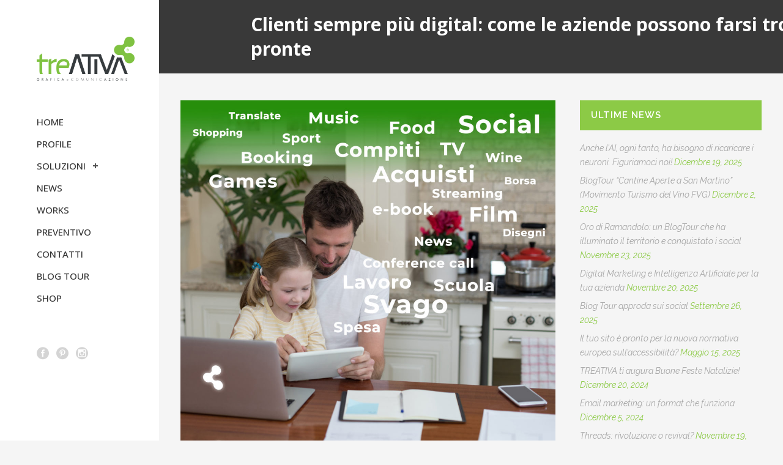

--- FILE ---
content_type: text/html; charset=UTF-8
request_url: https://www.treativa.com/come-vendere-online/
body_size: 27899
content:
<!DOCTYPE html>
<html lang="it-IT">
<head>
		<script type="2bf3407ba78dc66709ca7c1c-text/javascript" src="https://embeds.iubenda.com/widgets/7559e4a0-6db6-11ee-8bfc-5ad8d8c564c0.js"></script>
	<meta charset="UTF-8"/>
	
	<link rel="profile" href="https://gmpg.org/xfn/11" />
		
				<meta name=viewport content="width=device-width,initial-scale=1,user-scalable=no">
					<link rel="shortcut icon" type="image/x-icon" href="https://www.treativa.com/wp-content/uploads/2016/07/favicon.png">
			<link rel="apple-touch-icon" href="https://www.treativa.com/wp-content/uploads/2016/07/favicon.png"/>
			
				<script type="2bf3407ba78dc66709ca7c1c-text/javascript" class="_iub_cs_skip">
				var _iub = _iub || {};
				_iub.csConfiguration = _iub.csConfiguration || {};
				_iub.csConfiguration.siteId = "251099";
				_iub.csConfiguration.cookiePolicyId = "338097";
							</script>
			<script class="_iub_cs_skip" src="https://cs.iubenda.com/autoblocking/251099.js" fetchpriority="low" type="2bf3407ba78dc66709ca7c1c-text/javascript"></script>
			<meta name='robots' content='index, follow, max-image-preview:large, max-snippet:-1, max-video-preview:-1' />

<!-- Google Tag Manager for WordPress by gtm4wp.com -->
<script data-cfasync="false" data-pagespeed-no-defer>
	var gtm4wp_datalayer_name = "dataLayer";
	var dataLayer = dataLayer || [];

	const gtm4wp_scrollerscript_debugmode         = false;
	const gtm4wp_scrollerscript_callbacktime      = 100;
	const gtm4wp_scrollerscript_readerlocation    = 150;
	const gtm4wp_scrollerscript_contentelementid  = "content";
	const gtm4wp_scrollerscript_scannertime       = 60;
</script>
<!-- End Google Tag Manager for WordPress by gtm4wp.com -->
	<!-- This site is optimized with the Yoast SEO plugin v26.8 - https://yoast.com/product/yoast-seo-wordpress/ -->
	<title>Clienti sempre più digital: come le aziende possono farsi trovare pronte -</title>
	<meta name="description" content="L&#039;incremento delle vendite online sarà un cambiamento permanente, dopo la sperimentazione durante l&#039;emergenza. Quali gli strumenti adatti per affrontarlo?" />
	<link rel="canonical" href="https://www.treativa.com/come-vendere-online/" />
	<meta name="twitter:label1" content="Scritto da" />
	<meta name="twitter:data1" content="Simonetta Dz" />
	<meta name="twitter:label2" content="Tempo di lettura stimato" />
	<meta name="twitter:data2" content="6 minuti" />
	<script type="application/ld+json" class="yoast-schema-graph">{"@context":"https://schema.org","@graph":[{"@type":"Article","@id":"https://www.treativa.com/come-vendere-online/#article","isPartOf":{"@id":"https://www.treativa.com/come-vendere-online/"},"author":{"name":"Simonetta Dz","@id":"https://www.treativa.com/#/schema/person/28ed2e2205e2b4bfb2cc5479bf198277"},"headline":"Clienti sempre più digital: come le aziende possono farsi trovare pronte","datePublished":"2020-04-20T08:49:35+00:00","mainEntityOfPage":{"@id":"https://www.treativa.com/come-vendere-online/"},"wordCount":1253,"commentCount":0,"image":{"@id":"https://www.treativa.com/come-vendere-online/#primaryimage"},"thumbnailUrl":"https://www.treativa.com/wp-content/uploads/2020/04/digital-work-scaled.jpg","keywords":["Blog","e-commerce","Social Media Marketing","Vendere online"],"articleSection":["Novità"],"inLanguage":"it-IT"},{"@type":"WebPage","@id":"https://www.treativa.com/come-vendere-online/","url":"https://www.treativa.com/come-vendere-online/","name":"Clienti sempre più digital: come le aziende possono farsi trovare pronte -","isPartOf":{"@id":"https://www.treativa.com/#website"},"primaryImageOfPage":{"@id":"https://www.treativa.com/come-vendere-online/#primaryimage"},"image":{"@id":"https://www.treativa.com/come-vendere-online/#primaryimage"},"thumbnailUrl":"https://www.treativa.com/wp-content/uploads/2020/04/digital-work-scaled.jpg","datePublished":"2020-04-20T08:49:35+00:00","author":{"@id":"https://www.treativa.com/#/schema/person/28ed2e2205e2b4bfb2cc5479bf198277"},"description":"L'incremento delle vendite online sarà un cambiamento permanente, dopo la sperimentazione durante l'emergenza. Quali gli strumenti adatti per affrontarlo?","breadcrumb":{"@id":"https://www.treativa.com/come-vendere-online/#breadcrumb"},"inLanguage":"it-IT","potentialAction":[{"@type":"ReadAction","target":["https://www.treativa.com/come-vendere-online/"]}]},{"@type":"ImageObject","inLanguage":"it-IT","@id":"https://www.treativa.com/come-vendere-online/#primaryimage","url":"https://www.treativa.com/wp-content/uploads/2020/04/digital-work-scaled.jpg","contentUrl":"https://www.treativa.com/wp-content/uploads/2020/04/digital-work-scaled.jpg","width":2048,"height":2048,"caption":"vendere online"},{"@type":"BreadcrumbList","@id":"https://www.treativa.com/come-vendere-online/#breadcrumb","itemListElement":[{"@type":"ListItem","position":1,"name":"Home","item":"https://www.treativa.com/"},{"@type":"ListItem","position":2,"name":"NEWS","item":"https://www.treativa.com/news-social/"},{"@type":"ListItem","position":3,"name":"Clienti sempre più digital: come le aziende possono farsi trovare pronte"}]},{"@type":"WebSite","@id":"https://www.treativa.com/#website","url":"https://www.treativa.com/","name":"Treativa Studio Grafica e Comunicazione","description":"Web agency, siti Internet Udine,Trieste, Friuli Venezia Giulia, Studio Grafico","potentialAction":[{"@type":"SearchAction","target":{"@type":"EntryPoint","urlTemplate":"https://www.treativa.com/?s={search_term_string}"},"query-input":{"@type":"PropertyValueSpecification","valueRequired":true,"valueName":"search_term_string"}}],"inLanguage":"it-IT"},{"@type":"Person","@id":"https://www.treativa.com/#/schema/person/28ed2e2205e2b4bfb2cc5479bf198277","name":"Simonetta Dz","url":"https://www.treativa.com/author/simonetta-dz/"}]}</script>
	<!-- / Yoast SEO plugin. -->


<link rel='dns-prefetch' href='//cdn.iubenda.com' />
<link rel='dns-prefetch' href='//maps.googleapis.com' />
<link rel='dns-prefetch' href='//www.googletagmanager.com' />
<link rel='dns-prefetch' href='//fonts.googleapis.com' />
<link rel="alternate" type="application/rss+xml" title="Treativa Studio Grafica e Comunicazione &raquo; Feed" href="https://www.treativa.com/feed/" />
<link rel="alternate" title="oEmbed (JSON)" type="application/json+oembed" href="https://www.treativa.com/wp-json/oembed/1.0/embed?url=https%3A%2F%2Fwww.treativa.com%2Fcome-vendere-online%2F" />
<link rel="alternate" title="oEmbed (XML)" type="text/xml+oembed" href="https://www.treativa.com/wp-json/oembed/1.0/embed?url=https%3A%2F%2Fwww.treativa.com%2Fcome-vendere-online%2F&#038;format=xml" />
<style id='wp-img-auto-sizes-contain-inline-css' type='text/css'>
img:is([sizes=auto i],[sizes^="auto," i]){contain-intrinsic-size:3000px 1500px}
/*# sourceURL=wp-img-auto-sizes-contain-inline-css */
</style>
<style id='wp-emoji-styles-inline-css' type='text/css'>

	img.wp-smiley, img.emoji {
		display: inline !important;
		border: none !important;
		box-shadow: none !important;
		height: 1em !important;
		width: 1em !important;
		margin: 0 0.07em !important;
		vertical-align: -0.1em !important;
		background: none !important;
		padding: 0 !important;
	}
/*# sourceURL=wp-emoji-styles-inline-css */
</style>
<style id='wp-block-library-inline-css' type='text/css'>
:root{--wp-block-synced-color:#7a00df;--wp-block-synced-color--rgb:122,0,223;--wp-bound-block-color:var(--wp-block-synced-color);--wp-editor-canvas-background:#ddd;--wp-admin-theme-color:#007cba;--wp-admin-theme-color--rgb:0,124,186;--wp-admin-theme-color-darker-10:#006ba1;--wp-admin-theme-color-darker-10--rgb:0,107,160.5;--wp-admin-theme-color-darker-20:#005a87;--wp-admin-theme-color-darker-20--rgb:0,90,135;--wp-admin-border-width-focus:2px}@media (min-resolution:192dpi){:root{--wp-admin-border-width-focus:1.5px}}.wp-element-button{cursor:pointer}:root .has-very-light-gray-background-color{background-color:#eee}:root .has-very-dark-gray-background-color{background-color:#313131}:root .has-very-light-gray-color{color:#eee}:root .has-very-dark-gray-color{color:#313131}:root .has-vivid-green-cyan-to-vivid-cyan-blue-gradient-background{background:linear-gradient(135deg,#00d084,#0693e3)}:root .has-purple-crush-gradient-background{background:linear-gradient(135deg,#34e2e4,#4721fb 50%,#ab1dfe)}:root .has-hazy-dawn-gradient-background{background:linear-gradient(135deg,#faaca8,#dad0ec)}:root .has-subdued-olive-gradient-background{background:linear-gradient(135deg,#fafae1,#67a671)}:root .has-atomic-cream-gradient-background{background:linear-gradient(135deg,#fdd79a,#004a59)}:root .has-nightshade-gradient-background{background:linear-gradient(135deg,#330968,#31cdcf)}:root .has-midnight-gradient-background{background:linear-gradient(135deg,#020381,#2874fc)}:root{--wp--preset--font-size--normal:16px;--wp--preset--font-size--huge:42px}.has-regular-font-size{font-size:1em}.has-larger-font-size{font-size:2.625em}.has-normal-font-size{font-size:var(--wp--preset--font-size--normal)}.has-huge-font-size{font-size:var(--wp--preset--font-size--huge)}.has-text-align-center{text-align:center}.has-text-align-left{text-align:left}.has-text-align-right{text-align:right}.has-fit-text{white-space:nowrap!important}#end-resizable-editor-section{display:none}.aligncenter{clear:both}.items-justified-left{justify-content:flex-start}.items-justified-center{justify-content:center}.items-justified-right{justify-content:flex-end}.items-justified-space-between{justify-content:space-between}.screen-reader-text{border:0;clip-path:inset(50%);height:1px;margin:-1px;overflow:hidden;padding:0;position:absolute;width:1px;word-wrap:normal!important}.screen-reader-text:focus{background-color:#ddd;clip-path:none;color:#444;display:block;font-size:1em;height:auto;left:5px;line-height:normal;padding:15px 23px 14px;text-decoration:none;top:5px;width:auto;z-index:100000}html :where(.has-border-color){border-style:solid}html :where([style*=border-top-color]){border-top-style:solid}html :where([style*=border-right-color]){border-right-style:solid}html :where([style*=border-bottom-color]){border-bottom-style:solid}html :where([style*=border-left-color]){border-left-style:solid}html :where([style*=border-width]){border-style:solid}html :where([style*=border-top-width]){border-top-style:solid}html :where([style*=border-right-width]){border-right-style:solid}html :where([style*=border-bottom-width]){border-bottom-style:solid}html :where([style*=border-left-width]){border-left-style:solid}html :where(img[class*=wp-image-]){height:auto;max-width:100%}:where(figure){margin:0 0 1em}html :where(.is-position-sticky){--wp-admin--admin-bar--position-offset:var(--wp-admin--admin-bar--height,0px)}@media screen and (max-width:600px){html :where(.is-position-sticky){--wp-admin--admin-bar--position-offset:0px}}

/*# sourceURL=wp-block-library-inline-css */
</style><link rel='stylesheet' id='wc-blocks-style-css' href='https://www.treativa.com/wp-content/plugins/woocommerce/assets/client/blocks/wc-blocks.css?ver=wc-10.4.3' type='text/css' media='all' />
<style id='global-styles-inline-css' type='text/css'>
:root{--wp--preset--aspect-ratio--square: 1;--wp--preset--aspect-ratio--4-3: 4/3;--wp--preset--aspect-ratio--3-4: 3/4;--wp--preset--aspect-ratio--3-2: 3/2;--wp--preset--aspect-ratio--2-3: 2/3;--wp--preset--aspect-ratio--16-9: 16/9;--wp--preset--aspect-ratio--9-16: 9/16;--wp--preset--color--black: #000000;--wp--preset--color--cyan-bluish-gray: #abb8c3;--wp--preset--color--white: #ffffff;--wp--preset--color--pale-pink: #f78da7;--wp--preset--color--vivid-red: #cf2e2e;--wp--preset--color--luminous-vivid-orange: #ff6900;--wp--preset--color--luminous-vivid-amber: #fcb900;--wp--preset--color--light-green-cyan: #7bdcb5;--wp--preset--color--vivid-green-cyan: #00d084;--wp--preset--color--pale-cyan-blue: #8ed1fc;--wp--preset--color--vivid-cyan-blue: #0693e3;--wp--preset--color--vivid-purple: #9b51e0;--wp--preset--gradient--vivid-cyan-blue-to-vivid-purple: linear-gradient(135deg,rgb(6,147,227) 0%,rgb(155,81,224) 100%);--wp--preset--gradient--light-green-cyan-to-vivid-green-cyan: linear-gradient(135deg,rgb(122,220,180) 0%,rgb(0,208,130) 100%);--wp--preset--gradient--luminous-vivid-amber-to-luminous-vivid-orange: linear-gradient(135deg,rgb(252,185,0) 0%,rgb(255,105,0) 100%);--wp--preset--gradient--luminous-vivid-orange-to-vivid-red: linear-gradient(135deg,rgb(255,105,0) 0%,rgb(207,46,46) 100%);--wp--preset--gradient--very-light-gray-to-cyan-bluish-gray: linear-gradient(135deg,rgb(238,238,238) 0%,rgb(169,184,195) 100%);--wp--preset--gradient--cool-to-warm-spectrum: linear-gradient(135deg,rgb(74,234,220) 0%,rgb(151,120,209) 20%,rgb(207,42,186) 40%,rgb(238,44,130) 60%,rgb(251,105,98) 80%,rgb(254,248,76) 100%);--wp--preset--gradient--blush-light-purple: linear-gradient(135deg,rgb(255,206,236) 0%,rgb(152,150,240) 100%);--wp--preset--gradient--blush-bordeaux: linear-gradient(135deg,rgb(254,205,165) 0%,rgb(254,45,45) 50%,rgb(107,0,62) 100%);--wp--preset--gradient--luminous-dusk: linear-gradient(135deg,rgb(255,203,112) 0%,rgb(199,81,192) 50%,rgb(65,88,208) 100%);--wp--preset--gradient--pale-ocean: linear-gradient(135deg,rgb(255,245,203) 0%,rgb(182,227,212) 50%,rgb(51,167,181) 100%);--wp--preset--gradient--electric-grass: linear-gradient(135deg,rgb(202,248,128) 0%,rgb(113,206,126) 100%);--wp--preset--gradient--midnight: linear-gradient(135deg,rgb(2,3,129) 0%,rgb(40,116,252) 100%);--wp--preset--font-size--small: 13px;--wp--preset--font-size--medium: 20px;--wp--preset--font-size--large: 36px;--wp--preset--font-size--x-large: 42px;--wp--preset--spacing--20: 0.44rem;--wp--preset--spacing--30: 0.67rem;--wp--preset--spacing--40: 1rem;--wp--preset--spacing--50: 1.5rem;--wp--preset--spacing--60: 2.25rem;--wp--preset--spacing--70: 3.38rem;--wp--preset--spacing--80: 5.06rem;--wp--preset--shadow--natural: 6px 6px 9px rgba(0, 0, 0, 0.2);--wp--preset--shadow--deep: 12px 12px 50px rgba(0, 0, 0, 0.4);--wp--preset--shadow--sharp: 6px 6px 0px rgba(0, 0, 0, 0.2);--wp--preset--shadow--outlined: 6px 6px 0px -3px rgb(255, 255, 255), 6px 6px rgb(0, 0, 0);--wp--preset--shadow--crisp: 6px 6px 0px rgb(0, 0, 0);}:where(.is-layout-flex){gap: 0.5em;}:where(.is-layout-grid){gap: 0.5em;}body .is-layout-flex{display: flex;}.is-layout-flex{flex-wrap: wrap;align-items: center;}.is-layout-flex > :is(*, div){margin: 0;}body .is-layout-grid{display: grid;}.is-layout-grid > :is(*, div){margin: 0;}:where(.wp-block-columns.is-layout-flex){gap: 2em;}:where(.wp-block-columns.is-layout-grid){gap: 2em;}:where(.wp-block-post-template.is-layout-flex){gap: 1.25em;}:where(.wp-block-post-template.is-layout-grid){gap: 1.25em;}.has-black-color{color: var(--wp--preset--color--black) !important;}.has-cyan-bluish-gray-color{color: var(--wp--preset--color--cyan-bluish-gray) !important;}.has-white-color{color: var(--wp--preset--color--white) !important;}.has-pale-pink-color{color: var(--wp--preset--color--pale-pink) !important;}.has-vivid-red-color{color: var(--wp--preset--color--vivid-red) !important;}.has-luminous-vivid-orange-color{color: var(--wp--preset--color--luminous-vivid-orange) !important;}.has-luminous-vivid-amber-color{color: var(--wp--preset--color--luminous-vivid-amber) !important;}.has-light-green-cyan-color{color: var(--wp--preset--color--light-green-cyan) !important;}.has-vivid-green-cyan-color{color: var(--wp--preset--color--vivid-green-cyan) !important;}.has-pale-cyan-blue-color{color: var(--wp--preset--color--pale-cyan-blue) !important;}.has-vivid-cyan-blue-color{color: var(--wp--preset--color--vivid-cyan-blue) !important;}.has-vivid-purple-color{color: var(--wp--preset--color--vivid-purple) !important;}.has-black-background-color{background-color: var(--wp--preset--color--black) !important;}.has-cyan-bluish-gray-background-color{background-color: var(--wp--preset--color--cyan-bluish-gray) !important;}.has-white-background-color{background-color: var(--wp--preset--color--white) !important;}.has-pale-pink-background-color{background-color: var(--wp--preset--color--pale-pink) !important;}.has-vivid-red-background-color{background-color: var(--wp--preset--color--vivid-red) !important;}.has-luminous-vivid-orange-background-color{background-color: var(--wp--preset--color--luminous-vivid-orange) !important;}.has-luminous-vivid-amber-background-color{background-color: var(--wp--preset--color--luminous-vivid-amber) !important;}.has-light-green-cyan-background-color{background-color: var(--wp--preset--color--light-green-cyan) !important;}.has-vivid-green-cyan-background-color{background-color: var(--wp--preset--color--vivid-green-cyan) !important;}.has-pale-cyan-blue-background-color{background-color: var(--wp--preset--color--pale-cyan-blue) !important;}.has-vivid-cyan-blue-background-color{background-color: var(--wp--preset--color--vivid-cyan-blue) !important;}.has-vivid-purple-background-color{background-color: var(--wp--preset--color--vivid-purple) !important;}.has-black-border-color{border-color: var(--wp--preset--color--black) !important;}.has-cyan-bluish-gray-border-color{border-color: var(--wp--preset--color--cyan-bluish-gray) !important;}.has-white-border-color{border-color: var(--wp--preset--color--white) !important;}.has-pale-pink-border-color{border-color: var(--wp--preset--color--pale-pink) !important;}.has-vivid-red-border-color{border-color: var(--wp--preset--color--vivid-red) !important;}.has-luminous-vivid-orange-border-color{border-color: var(--wp--preset--color--luminous-vivid-orange) !important;}.has-luminous-vivid-amber-border-color{border-color: var(--wp--preset--color--luminous-vivid-amber) !important;}.has-light-green-cyan-border-color{border-color: var(--wp--preset--color--light-green-cyan) !important;}.has-vivid-green-cyan-border-color{border-color: var(--wp--preset--color--vivid-green-cyan) !important;}.has-pale-cyan-blue-border-color{border-color: var(--wp--preset--color--pale-cyan-blue) !important;}.has-vivid-cyan-blue-border-color{border-color: var(--wp--preset--color--vivid-cyan-blue) !important;}.has-vivid-purple-border-color{border-color: var(--wp--preset--color--vivid-purple) !important;}.has-vivid-cyan-blue-to-vivid-purple-gradient-background{background: var(--wp--preset--gradient--vivid-cyan-blue-to-vivid-purple) !important;}.has-light-green-cyan-to-vivid-green-cyan-gradient-background{background: var(--wp--preset--gradient--light-green-cyan-to-vivid-green-cyan) !important;}.has-luminous-vivid-amber-to-luminous-vivid-orange-gradient-background{background: var(--wp--preset--gradient--luminous-vivid-amber-to-luminous-vivid-orange) !important;}.has-luminous-vivid-orange-to-vivid-red-gradient-background{background: var(--wp--preset--gradient--luminous-vivid-orange-to-vivid-red) !important;}.has-very-light-gray-to-cyan-bluish-gray-gradient-background{background: var(--wp--preset--gradient--very-light-gray-to-cyan-bluish-gray) !important;}.has-cool-to-warm-spectrum-gradient-background{background: var(--wp--preset--gradient--cool-to-warm-spectrum) !important;}.has-blush-light-purple-gradient-background{background: var(--wp--preset--gradient--blush-light-purple) !important;}.has-blush-bordeaux-gradient-background{background: var(--wp--preset--gradient--blush-bordeaux) !important;}.has-luminous-dusk-gradient-background{background: var(--wp--preset--gradient--luminous-dusk) !important;}.has-pale-ocean-gradient-background{background: var(--wp--preset--gradient--pale-ocean) !important;}.has-electric-grass-gradient-background{background: var(--wp--preset--gradient--electric-grass) !important;}.has-midnight-gradient-background{background: var(--wp--preset--gradient--midnight) !important;}.has-small-font-size{font-size: var(--wp--preset--font-size--small) !important;}.has-medium-font-size{font-size: var(--wp--preset--font-size--medium) !important;}.has-large-font-size{font-size: var(--wp--preset--font-size--large) !important;}.has-x-large-font-size{font-size: var(--wp--preset--font-size--x-large) !important;}
/*# sourceURL=global-styles-inline-css */
</style>

<style id='classic-theme-styles-inline-css' type='text/css'>
/*! This file is auto-generated */
.wp-block-button__link{color:#fff;background-color:#32373c;border-radius:9999px;box-shadow:none;text-decoration:none;padding:calc(.667em + 2px) calc(1.333em + 2px);font-size:1.125em}.wp-block-file__button{background:#32373c;color:#fff;text-decoration:none}
/*# sourceURL=/wp-includes/css/classic-themes.min.css */
</style>
<link rel='stylesheet' id='contact-form-7-css' href='https://www.treativa.com/wp-content/plugins/contact-form-7/includes/css/styles.css?ver=6.1.4' type='text/css' media='all' />
<style id='woocommerce-inline-inline-css' type='text/css'>
.woocommerce form .form-row .required { visibility: visible; }
/*# sourceURL=woocommerce-inline-inline-css */
</style>
<link rel='stylesheet' id='stockholm-default-style-css' href='https://www.treativa.com/wp-content/themes/stockholm/style.css?ver=6.9' type='text/css' media='all' />
<link rel='stylesheet' id='stockholm-child-style-css' href='https://www.treativa.com/wp-content/themes/stockholm-child/style.css?ver=6.9' type='text/css' media='all' />
<link rel='stylesheet' id='mediaelement-css' href='https://www.treativa.com/wp-includes/js/mediaelement/mediaelementplayer-legacy.min.css?ver=4.2.17' type='text/css' media='all' />
<link rel='stylesheet' id='wp-mediaelement-css' href='https://www.treativa.com/wp-includes/js/mediaelement/wp-mediaelement.min.css?ver=6.9' type='text/css' media='all' />
<link rel='stylesheet' id='stockholm-font-awesome-css' href='https://www.treativa.com/wp-content/themes/stockholm/framework/modules/icons/font-awesome/css/font-awesome.min.css?ver=6.9' type='text/css' media='all' />
<link rel='stylesheet' id='elegant-icons-css' href='https://www.treativa.com/wp-content/themes/stockholm/framework/modules/icons/elegant-icons/style.min.css?ver=6.9' type='text/css' media='all' />
<link rel='stylesheet' id='linear-icons-css' href='https://www.treativa.com/wp-content/themes/stockholm/framework/modules/icons/linear-icons/style.min.css?ver=6.9' type='text/css' media='all' />
<link rel='stylesheet' id='linea-icons-css' href='https://www.treativa.com/wp-content/themes/stockholm/framework/modules/icons/linea-icons/style.min.css?ver=6.9' type='text/css' media='all' />
<link rel='stylesheet' id='ion-icons-css' href='https://www.treativa.com/wp-content/themes/stockholm/framework/modules/icons/ion-icons/style.min.css?ver=6.9' type='text/css' media='all' />
<link rel='stylesheet' id='stockholm-stylesheet-css' href='https://www.treativa.com/wp-content/themes/stockholm/css/stylesheet.min.css?ver=6.9' type='text/css' media='all' />
<link rel='stylesheet' id='stockholm-webkit-css' href='https://www.treativa.com/wp-content/themes/stockholm/css/webkit_stylesheet.css?ver=6.9' type='text/css' media='all' />
<link rel='stylesheet' id='stockholm-woocommerce-css' href='https://www.treativa.com/wp-content/themes/stockholm/css/woocommerce.min.css?ver=6.9' type='text/css' media='all' />
<link rel='stylesheet' id='stockholm-woocommerce_responsive-css' href='https://www.treativa.com/wp-content/themes/stockholm/css/woocommerce_responsive.min.css?ver=6.9' type='text/css' media='all' />
<link rel='stylesheet' id='stockholm-style-dynamic-css' href='https://www.treativa.com/wp-content/themes/stockholm/css/style_dynamic.css?ver=1769610296' type='text/css' media='all' />
<link rel='stylesheet' id='stockholm-responsive-css' href='https://www.treativa.com/wp-content/themes/stockholm/css/responsive.min.css?ver=6.9' type='text/css' media='all' />
<link rel='stylesheet' id='stockholm-style-dynamic-responsive-css' href='https://www.treativa.com/wp-content/themes/stockholm/css/style_dynamic_responsive.css?ver=1769610296' type='text/css' media='all' />
<style id='stockholm-style-dynamic-responsive-inline-css' type='text/css'>
.portfolio_gallery a .gallery_text_inner h4{font-weight: 700;}
body.blog .title_subtitle_holder_inner h1 span{
 display: none; 
}
body.blog .title_subtitle_holder_inner h1:before{
 content: "NEWS";
}
.blog_holder.masonry article h4 a, .blog_holder.masonry_full_width article h4 a {
font-size: 16px;
font-weight: 700;
}
span.wpcf7-list-item {
    display: inline-block;
    margin: 0 0 0 0 !important;
}
/*# sourceURL=stockholm-style-dynamic-responsive-inline-css */
</style>
<link rel='stylesheet' id='stockholm-vertical-responsive-css' href='https://www.treativa.com/wp-content/themes/stockholm/css/vertical_responsive.min.css?ver=6.9' type='text/css' media='all' />
<link rel='stylesheet' id='js_composer_front-css' href='https://www.treativa.com/wp-content/plugins/js_composer/assets/css/js_composer.min.css?ver=8.7' type='text/css' media='all' />
<link rel='stylesheet' id='stockholm-google-fonts-css' href='https://fonts.googleapis.com/css?family=Raleway%3A100%2C100i%2C200%2C200i%2C300%2C300i%2C400%2C400i%2C500%2C500i%2C600%2C600i%2C700%2C700i%2C800%2C800i%2C900%2C900i%7CCrete+Round%3A100%2C100i%2C200%2C200i%2C300%2C300i%2C400%2C400i%2C500%2C500i%2C600%2C600i%2C700%2C700i%2C800%2C800i%2C900%2C900i%7COpen+Sans%3A100%2C100i%2C200%2C200i%2C300%2C300i%2C400%2C400i%2C500%2C500i%2C600%2C600i%2C700%2C700i%2C800%2C800i%2C900%2C900i&#038;subset=latin%2Clatin-ext&#038;ver=1.0.0' type='text/css' media='all' />

<script type="2bf3407ba78dc66709ca7c1c-text/javascript" class=" _iub_cs_skip" type="text/javascript" id="iubenda-head-inline-scripts-0">
/* <![CDATA[ */
            var _iub = _iub || [];
            _iub.csConfiguration ={"floatingPreferencesButtonDisplay":"bottom-right","lang":"it","siteId":251099,"cookiePolicyId":"338097","whitelabel":false,"banner":{"closeButtonDisplay":false,"listPurposes":true,"explicitWithdrawal":true,"rejectButtonDisplay":true,"acceptButtonDisplay":true,"customizeButtonDisplay":true,"position":"float-top-center","style":"dark"},"perPurposeConsent":true,"googleAdditionalConsentMode":true}; 
//# sourceURL=iubenda-head-inline-scripts-0
/* ]]> */
</script>
<script type="2bf3407ba78dc66709ca7c1c-text/javascript" src="//cdn.iubenda.com/cs/iubenda_cs.js" charset="UTF-8" async="async" class=" _iub_cs_skip" type="text/javascript" src="//cdn.iubenda.com/cs/iubenda_cs.js?ver=3.12.5" id="iubenda-head-scripts-0-js"></script>
<script type="2bf3407ba78dc66709ca7c1c-text/javascript" src="https://www.treativa.com/wp-includes/js/jquery/jquery.min.js?ver=3.7.1" id="jquery-core-js"></script>
<script type="2bf3407ba78dc66709ca7c1c-text/javascript" src="https://www.treativa.com/wp-includes/js/jquery/jquery-migrate.min.js?ver=3.4.1" id="jquery-migrate-js"></script>
<script type="2bf3407ba78dc66709ca7c1c-text/javascript" src="//www.treativa.com/wp-content/plugins/revslider/sr6/assets/js/rbtools.min.js?ver=6.7.38" async id="tp-tools-js"></script>
<script type="2bf3407ba78dc66709ca7c1c-text/javascript" src="//www.treativa.com/wp-content/plugins/revslider/sr6/assets/js/rs6.min.js?ver=6.7.38" async id="revmin-js"></script>
<script type="2bf3407ba78dc66709ca7c1c-text/javascript" src="https://www.treativa.com/wp-content/plugins/woocommerce/assets/js/jquery-blockui/jquery.blockUI.min.js?ver=2.7.0-wc.10.4.3" id="wc-jquery-blockui-js" data-wp-strategy="defer"></script>
<script type="2bf3407ba78dc66709ca7c1c-text/javascript" id="wc-add-to-cart-js-extra">
/* <![CDATA[ */
var wc_add_to_cart_params = {"ajax_url":"/wp-admin/admin-ajax.php","wc_ajax_url":"/?wc-ajax=%%endpoint%%","i18n_view_cart":"Visualizza carrello","cart_url":"https://www.treativa.com/carrello/","is_cart":"","cart_redirect_after_add":"no"};
//# sourceURL=wc-add-to-cart-js-extra
/* ]]> */
</script>
<script type="2bf3407ba78dc66709ca7c1c-text/javascript" src="https://www.treativa.com/wp-content/plugins/woocommerce/assets/js/frontend/add-to-cart.min.js?ver=10.4.3" id="wc-add-to-cart-js" data-wp-strategy="defer"></script>
<script type="2bf3407ba78dc66709ca7c1c-text/javascript" src="https://www.treativa.com/wp-content/plugins/woocommerce/assets/js/js-cookie/js.cookie.min.js?ver=2.1.4-wc.10.4.3" id="wc-js-cookie-js" data-wp-strategy="defer"></script>
<script type="2bf3407ba78dc66709ca7c1c-text/javascript" src="https://www.treativa.com/wp-content/plugins/duracelltomi-google-tag-manager/dist/js/analytics-talk-content-tracking.js?ver=1.22.3" id="gtm4wp-scroll-tracking-js"></script>
<script type="2bf3407ba78dc66709ca7c1c-text/javascript" src="https://www.treativa.com/wp-content/plugins/js_composer/assets/js/vendors/woocommerce-add-to-cart.js?ver=8.7" id="vc_woocommerce-add-to-cart-js-js"></script>
<script type="2bf3407ba78dc66709ca7c1c-text/javascript" src="https://www.treativa.com/wp-content/plugins/woocommerce/assets/js/flexslider/jquery.flexslider.min.js?ver=2.7.2-wc.10.4.3" id="wc-flexslider-js" defer="defer" data-wp-strategy="defer"></script>
<script type="2bf3407ba78dc66709ca7c1c-text/javascript" src="https://www.treativa.com/wp-content/themes/stockholm/js/plugins/hammer.min.js?ver=1" id="hammer-js"></script>
<script type="2bf3407ba78dc66709ca7c1c-text/javascript" src="https://www.treativa.com/wp-content/themes/stockholm/js/plugins/virtual-scroll.min.js?ver=1" id="virtual-scroll-js"></script>
<script type="2bf3407ba78dc66709ca7c1c-text/javascript" src="https://www.treativa.com/wp-content/plugins/woocommerce/assets/js/select2/select2.full.min.js?ver=4.0.3-wc.10.4.3" id="wc-select2-js" defer="defer" data-wp-strategy="defer"></script>

<!-- Snippet del tag Google (gtag.js) aggiunto da Site Kit -->
<!-- Snippet Google Analytics aggiunto da Site Kit -->
<script type="2bf3407ba78dc66709ca7c1c-text/javascript" src="https://www.googletagmanager.com/gtag/js?id=GT-TNC3HX6" id="google_gtagjs-js" async></script>
<script type="2bf3407ba78dc66709ca7c1c-text/javascript" id="google_gtagjs-js-after">
/* <![CDATA[ */
window.dataLayer = window.dataLayer || [];function gtag(){dataLayer.push(arguments);}
gtag("set","linker",{"domains":["www.treativa.com"]});
gtag("js", new Date());
gtag("set", "developer_id.dZTNiMT", true);
gtag("config", "GT-TNC3HX6");
 window._googlesitekit = window._googlesitekit || {}; window._googlesitekit.throttledEvents = []; window._googlesitekit.gtagEvent = (name, data) => { var key = JSON.stringify( { name, data } ); if ( !! window._googlesitekit.throttledEvents[ key ] ) { return; } window._googlesitekit.throttledEvents[ key ] = true; setTimeout( () => { delete window._googlesitekit.throttledEvents[ key ]; }, 5 ); gtag( "event", name, { ...data, event_source: "site-kit" } ); }; 
//# sourceURL=google_gtagjs-js-after
/* ]]> */
</script>
<script type="2bf3407ba78dc66709ca7c1c-text/javascript"></script><link rel="https://api.w.org/" href="https://www.treativa.com/wp-json/" /><link rel="alternate" title="JSON" type="application/json" href="https://www.treativa.com/wp-json/wp/v2/posts/25757" /><link rel="EditURI" type="application/rsd+xml" title="RSD" href="https://www.treativa.com/xmlrpc.php?rsd" />
<meta name="generator" content="WordPress 6.9" />
<meta name="generator" content="WooCommerce 10.4.3" />
<link rel='shortlink' href='https://www.treativa.com/?p=25757' />
<meta name="generator" content="Site Kit by Google 1.171.0" />
<!-- Google Tag Manager for WordPress by gtm4wp.com -->
<!-- GTM Container placement set to automatic -->
<script data-cfasync="false" data-pagespeed-no-defer type="text/javascript">
	var dataLayer_content = {"pagePostType":"post","pagePostType2":"single-post","pageCategory":["novita"],"pageAttributes":["blog","e-commerce","social-media-marketing","vendere-online"],"pagePostAuthor":"Simonetta Dz"};
	dataLayer.push( dataLayer_content );
</script>
<script data-cfasync="false" data-pagespeed-no-defer type="text/javascript">
(function(w,d,s,l,i){w[l]=w[l]||[];w[l].push({'gtm.start':
new Date().getTime(),event:'gtm.js'});var f=d.getElementsByTagName(s)[0],
j=d.createElement(s),dl=l!='dataLayer'?'&l='+l:'';j.async=true;j.src=
'//www.googletagmanager.com/gtm.js?id='+i+dl;f.parentNode.insertBefore(j,f);
})(window,document,'script','dataLayer','GTM-NJGMXW');
</script>
<!-- End Google Tag Manager for WordPress by gtm4wp.com -->	<noscript><style>.woocommerce-product-gallery{ opacity: 1 !important; }</style></noscript>
	<meta name="generator" content="Powered by WPBakery Page Builder - drag and drop page builder for WordPress."/>
<meta name="generator" content="Powered by Slider Revolution 6.7.38 - responsive, Mobile-Friendly Slider Plugin for WordPress with comfortable drag and drop interface." />
<script type="2bf3407ba78dc66709ca7c1c-text/javascript">function setREVStartSize(e){
			//window.requestAnimationFrame(function() {
				window.RSIW = window.RSIW===undefined ? window.innerWidth : window.RSIW;
				window.RSIH = window.RSIH===undefined ? window.innerHeight : window.RSIH;
				try {
					var pw = document.getElementById(e.c).parentNode.offsetWidth,
						newh;
					pw = pw===0 || isNaN(pw) || (e.l=="fullwidth" || e.layout=="fullwidth") ? window.RSIW : pw;
					e.tabw = e.tabw===undefined ? 0 : parseInt(e.tabw);
					e.thumbw = e.thumbw===undefined ? 0 : parseInt(e.thumbw);
					e.tabh = e.tabh===undefined ? 0 : parseInt(e.tabh);
					e.thumbh = e.thumbh===undefined ? 0 : parseInt(e.thumbh);
					e.tabhide = e.tabhide===undefined ? 0 : parseInt(e.tabhide);
					e.thumbhide = e.thumbhide===undefined ? 0 : parseInt(e.thumbhide);
					e.mh = e.mh===undefined || e.mh=="" || e.mh==="auto" ? 0 : parseInt(e.mh,0);
					if(e.layout==="fullscreen" || e.l==="fullscreen")
						newh = Math.max(e.mh,window.RSIH);
					else{
						e.gw = Array.isArray(e.gw) ? e.gw : [e.gw];
						for (var i in e.rl) if (e.gw[i]===undefined || e.gw[i]===0) e.gw[i] = e.gw[i-1];
						e.gh = e.el===undefined || e.el==="" || (Array.isArray(e.el) && e.el.length==0)? e.gh : e.el;
						e.gh = Array.isArray(e.gh) ? e.gh : [e.gh];
						for (var i in e.rl) if (e.gh[i]===undefined || e.gh[i]===0) e.gh[i] = e.gh[i-1];
											
						var nl = new Array(e.rl.length),
							ix = 0,
							sl;
						e.tabw = e.tabhide>=pw ? 0 : e.tabw;
						e.thumbw = e.thumbhide>=pw ? 0 : e.thumbw;
						e.tabh = e.tabhide>=pw ? 0 : e.tabh;
						e.thumbh = e.thumbhide>=pw ? 0 : e.thumbh;
						for (var i in e.rl) nl[i] = e.rl[i]<window.RSIW ? 0 : e.rl[i];
						sl = nl[0];
						for (var i in nl) if (sl>nl[i] && nl[i]>0) { sl = nl[i]; ix=i;}
						var m = pw>(e.gw[ix]+e.tabw+e.thumbw) ? 1 : (pw-(e.tabw+e.thumbw)) / (e.gw[ix]);
						newh =  (e.gh[ix] * m) + (e.tabh + e.thumbh);
					}
					var el = document.getElementById(e.c);
					if (el!==null && el) el.style.height = newh+"px";
					el = document.getElementById(e.c+"_wrapper");
					if (el!==null && el) {
						el.style.height = newh+"px";
						el.style.display = "block";
					}
				} catch(e){
					console.log("Failure at Presize of Slider:" + e)
				}
			//});
		  };</script>
		<style type="text/css" id="wp-custom-css">
			/*
Puoi aggiungere qui il tuo codice CSS.

Per maggiori informazioni consulta la documentazione (fai clic sull'icona con il punto interrogativo qui sopra).
*/
.title_outer .title {
	height: 120px !important; 
	background-color: #393939 !important;
}
.title_outer .title h1{
color: #FFF !important;
}

.blog_holder .masonry .post_text .post_text_inner article h4 a {
   font-weight: 800 !important; 
}
.page-template-landing .full_width {
padding-left: 0px !important;
}
div.wpcf7-response-output {
    color: #333 !important;
}
span.wpcf7-form-control-wrap .wpcf7-form-control.wpcf7-checkbox input[type=checkbox] {
    margin: 15px;
}
span.wpcf7-list-item {
    border-bottom: 1px solid #cacaca;
}
.vertical_menu_toggle>ul>li.current-menu-ancestor .second {
    display: block;
}
#privacy_wrapp1 span.wpcf7-list-item {
    border-bottom: none;
}
.newsletter span.wpcf7-list-item {
    border-bottom: none;
}
#privacy_wrapp1 .wpcf7-form-control-wrap {
    margin: 5px 10px 0px 11px;
}

/*****STYLE CHILD***/

.title_holder {
position: absolute !important;
	top:0px;
}

.container_inner {
   /* margin: 0 auto 0 280px !important;*/
}

.img_test_class_100 img,.vc_single_image-wrapper {
	width:100% !important;
}

div.wpb_wrapper p.referenze {
    font-size: 30px;
color: #5c5c5c;
}
 /*****CAROUSEL*****/

.carousel_prova1 {
background: #fff;
}
.qode_carousels .caroufredsel-direction-nav .qode_carousel_next, .full_width .section_inner .qode_carousels .caroufredsel-direction-nav .qode_carousel_next {
    right: -5px;
}
.qode_carousels .caroufredsel-direction-nav .qode_carousel_prev, .full_width .section_inner .qode_carousels .caroufredsel-direction-nav .qode_carousel_prev {
    left: -5px;
}
.qode_carousels .caroufredsel-direction-nav .caroufredsel-navigation-item {
font-size: 14px;
width: 25px;
height: 25px;
line-height: 25px;
margin-top: -13px;
}
.title_text_shadow .breadcrumbs .breadcrumbs_inner, .title_text_shadow .subtitle, .title_text_shadow .title h1 {
	text-shadow: 0px 0px 0px rgba(0,0,0,0) !important;
}

/*****FORM*****/

.form_title {
font-size: 30px !important;
color: #81c53e !important;
}
p.iphorm-description {
    font-size: 20px;
    color: #5c5c5c;
    margin: 0;
    padding-bottom: 20px;
}
.iphorm-element-wrap label span.iphorm-required {
    color: #81c53e;
}
.qbutton {
	font-size: 15px;
}

/*****BODY*****/

.testo_grafica p {
font-size: 14px;
line-height: 25px;
}
.testo_grafica h2 {
font-size: 30px;
color: #5c5c5c;
}
.contattaci{
text-align: center;
margin-top: 30px;
margin-bottom: 30px;
}
.contattaci1{
text-align: center;
margin-top: 30px;
margin-bottom: 30px;
}
.title .not_responsive {
    display: block !important;;
}
div.image not_responsive {
/*display: none;*/
}/*
.vertical_menu_enabled .title .not_responsive {
    display: none !important;
}*/

/*****FOOTER*****/

.footer_contatti{
font-size: 15px;
font-weight: bold;
}
span.plus {
position: relative;
float: right;
left: 75px;
}


/******MENU*****/
div.second {
padding-left: 25px;
}

/*****PORTFOLIO*****/
.flexslider .flex-next, .full_width .section_inner .portfolio_slider .caroufredsel-next, .portfolio_slider .caroufredsel-next {
    right: 0px !important;
}
.flexslider .flex-prev, .full_width .section_inner .portfolio_slider .caroufredsel-prev, .portfolio_slider .caroufredsel-prev {
    left: 0px !important;
}
.two_columns_75_25 h2 {
	text-align: center;
}
.portfolio_single .two_columns_75_25 {
	background-color: transparent !important;
}
.position_center.title .title_subtitle_holder {
    margin-left: 150px;
    margin-top: 0px;
    text-align: left;
}
@media only screen and (max-width: 1000px) {
.position_center.title .title_subtitle_holder {
    margin-left: 30px;
    margin-top: 0px;
    text-align: left;
}
}

.testo_portfolio {
font-size: 15px;
}
.portfolio_navigation {
    text-align: left;
}
.social_share_list_holder ul li i {
    color: #5b5b5b;
}
.portfolio_navigation .portfolio_next {
    position: relative;
    top: 0;
    right: 5px;
}
.portfolio_navigation .portfolio_prev {
    position: relative;
    top: 0;
    left: 0;
}
.filter_holder ul li.filter_title {
    display: none;
}

.projects_holder.standard article .portfolio_title, .projects_holder.standard article .portfolio_title a, .projects_holder.standard_no_space article .portfolio_title, .projects_holder.standard_no_space article .portfolio_title a, .projects_holder .pinterest_info_on_hover .portfolio_title {
    display: none;
}
.portfolio_navigation {
    text-align: center;
}
/*.vertical_menu_enabled .content .container {
width: 100%;
margin-left: 0;
padding-left: 0;
}
*/
.portfolio_navigation {
    display: block !important;
    width: 150px  !important;
    margin: 0 auto;
}

/*****CONTACT FORM*****/

.contact_detail {
    margin-left: 100px;
}
.mobile_menu_button .fa {
	font-size: 22px !important;
}
#jp-relatedposts {
    display: none !important;
}
nav.mobile_menu ul li ul {
    display: block !important;
}
.mobile_arrow {
	display: none !important;
}
/*****MAX1000px*****/

@media only screen and (max-width: 1000px) {
.title h1 {
    font-size: 30px;
    line-height: 45px;
}
.subtitle {
    font-size: 20px;
    line-height: 25px;
}
div.projects_holder_outer.v4.portfolio_with_space.portfolio_standard {
margin-top: 50px !important;
}
.filter_holder {
    display: inline-block;
    margin-top: 50px;
}
.contact_detail {
    margin-left: -10px;
    background-image: url('https://www.treativa.com/wp-content/uploads/2016/10/bg2dark.jpg');
}
}

/*****MIN767px*****/

@media only screen and (min-width: 767px) {	
.flexslider .slides img, .portfolio_slider .portfolio_slides img, .qode_carousels .slides img {
    width: auto !important; /* oppure auto per impostare la larghezza dei loghi */
		margin: 0 auto;
}
.row_img_mobile_land {
display: none
}
}

/*****MAX767px*****/

@media only screen and (max-width: 767px) {
.wpb_row, .wpb_content_element, ul.wpb_thumbnails-fluid>li, .last_toggle_el_margin, .wpb_button {
    margin-bottom: 0!important;
    padding: 0 20px;
}
.row_img_desk_land {
	display:none
}
.qode_carousels .slides img{
width: 50% !important; /* oppure auto per impostare la larghezza dei loghi */
margin: 0 auto;
}
}

/*****MAX600px*****/
@media only screen and (max-width: 900px) {
 .title h1, .position_center.title h1 {
    font-size: 24px;
    line-height: 26px;
}
.content .content_inner .title_outer .title{
    height: 130px !important;
}
}

@media only screen and (max-width: 600px) {
.title h1, .position_center.title h1 {
    font-size: 20px;
    line-height: 24px;
}
.container_inner {
    width: 96%;
    padding-left: 2%;
    padding-right: 2%;
}
.content .content_inner .title_outer .title{
    height: 150px !important;
}
.title_holder {
background-image: url('https://www.treativa.com/wp-content/uploads/2016/10/bg2dark.jpg');
}

.blog_holder.blog_single article .post_text .post_text_inner, .blog_single.blog_holder article.format-link .post_content, .blog_single.blog_holder article.format-quote .post_content {
    padding-left: 10px;
    padding-right: 10px;
}
.subtitle {
display: block;
font-size: 15px;
line-height: 22px;
}
.wpb_row, .wpb_content_element, ul.wpb_thumbnails-fluid>li, .last_toggle_el_margin, .wpb_button {
    margin-bottom: 0!important;
    padding: 0px 10px;
}
.form_title {
line-height: 30px;
}
.wpb_single_image.wpb_content_element.vc_align_center.immagine_brand_small {
padding: 0!important;
margin: -10px!important;
}
div.wpb_gallery.wpb_content_element.vc_clearfix.vc_custom_1477411151660.gallery_branding {
margin: 0px !important;
padding: 0 !important;
}
div.wpb_wrapper p.referenze {
font-size: 24px;
line-height: 40px;
}
div.textwidget {
text-align: center;
font-size: 15px !important;
}
div.textwidget p {
font-size: 15px;
}
.footer_top .widget h4 {
    font-size: 17px;
}
ooter_top .four_columns .column1, .footer_top .four_columns .column2, .footer_top .four_columns .column3, .footer_top .three_columns .column1, .footer_top .three_columns .column2, .footer_top .two_columns_50_50 .column1 {
    margin: 0 0 -10px;
}
.footer_bottom, .footer_bottom span:not(.q_social_icon_holder):not(.fa-stack):not(.social_icon), .footer_bottom p {
font-size: 12px;
line-height: 18px;
}
.header_bottom, footer .container_inner {
    padding: 10px 25px;
}
.contattaci1{
text-align: center;
margin-top: 25px;
margin-bottom: 25px;
}
div.vc_empty_space {
height: 40px !important;
}
.vc_row.full_screen_section {
    padding: 0px 0;
}


/**Stampa**/

div.wpb_gallery.wpb_content_element.vc_clearfix.vc_custom_1477473131566.gallery_stampa {
margin: 0px !important;
padding: 0 !important;
}
}

/*****MAX480px*****/

@media only screen and (max-width: 480px) {
	
header .q_logo img.normal {
    width: 70% !important;
		height:auto !important;
}
.title h1, .position_center.title h1 {
    font-size: 22px;
}
.header_bottom, footer .container_inner {
    padding: 10px 25px;
}
.qode_carousels .slides img{
width: 50% !important; /* oppure auto per impostare la larghezza dei loghi */
margin: 0 auto;
}
}

/*FORM*/
#responsive-form{
	/*--max-width:600px  change this to get your desired form width --*/;
	margin:0;
  width:100%;
}
.form-row{
	width: 100%;
	padding-right:20px;
	clear:both;
}
.column-half, .column-full{
	float: left;
	position: relative;
	padding: 0.35rem 1.3rem 0.35rem 0;
	width:100%;
	-webkit-box-sizing: border-box;
        -moz-box-sizing: border-box;
        box-sizing: border-box
}
.clearfix:after {
	content: "";
	display: table;
	clear: both;
}
#respond textarea, #respond input[type='text'], .contact_form input[type='text'], .contact_form textarea, .comment_holder #respond textarea, .comment_holder #respond input[type='text'], input.wpcf7-form-control.wpcf7-text, input.wpcf7-form-control.wpcf7-number, input.wpcf7-form-control.wpcf7-date, textarea.wpcf7-form-control.wpcf7-textarea, select.wpcf7-form-control.wpcf7-select, input.wpcf7-form-control.wpcf7-quiz {
    color: #333 !important;
		font-weight:500 !important;
}
select option {
	font-size: 14px !important;
}
/**---------------- Media query ----------------**/
@media only screen and (min-width: 48em) { 
	.column-half{
		width: 50%;
	}
}

/*****STYLE CHILD***/		</style>
		<noscript><style> .wpb_animate_when_almost_visible { opacity: 1; }</style></noscript><link rel='stylesheet' id='rs-plugin-settings-css' href='//www.treativa.com/wp-content/plugins/revslider/sr6/assets/css/rs6.css?ver=6.7.38' type='text/css' media='all' />
<style id='rs-plugin-settings-inline-css' type='text/css'>
#rs-demo-id {}
/*# sourceURL=rs-plugin-settings-inline-css */
</style>
</head>
<body class="wp-singular post-template-default single single-post postid-25757 single-format-standard wp-theme-stockholm wp-child-theme-stockholm-child theme-stockholm stockholm-core-2.4.1 woocommerce-no-js select-child-theme-ver-1.1.2 select-theme-ver-9.13 vertical_menu_enabled smooth_scroll qode-smooth-scroll-enabled  qode_menu_ qode-elegant-product-list qode-single-product-thumbs-left wpb-js-composer js-comp-ver-8.7 vc_responsive">
	<noscript><p><a target="_blank" href="https://www.iubenda.com/privacy-policy/338097/cookie-policy">Cookie policy</a></p></noscript>
<!-- GTM Container placement set to automatic -->
<!-- Google Tag Manager (noscript) -->
				<noscript><iframe src="https://www.googletagmanager.com/ns.html?id=GTM-NJGMXW" height="0" width="0" style="display:none;visibility:hidden" aria-hidden="true"></iframe></noscript>
<!-- End Google Tag Manager (noscript) -->	<div class="wrapper">
		<div class="wrapper_inner">
						<a id='back_to_top' href='#'>
				<span class="fa-stack">
					<i class="fa fa-angle-up"></i>				</span>
			</a>
			<aside class="vertical_menu_area with_scroll  " >
    	<div class="vertical_area_background" ></div>
	<div class="vertical_logo_wrapper">
		<div class="q_logo_vertical">
			<a href="https://www.treativa.com/">
				<img class="normal" src="https://www.treativa.com/wp-content/uploads/2022/01/LOGO_TREATIVA_2022.png" alt="Logo"/>
<img class="light" src="https://www.treativa.com/wp-content/uploads/2022/01/LOGO_TREATIVA_2022.png" alt="Logo"/>
<img class="dark" src="https://www.treativa.com/wp-content/uploads/2016/08/logo_white.png" alt="Logo"/>
			</a>
		</div>
	</div>
	
	<nav class="vertical_menu dropdown_animation vertical_menu_toggle vm_click_event">
		<ul id="menu-left_menu" class=""><li id="nav-menu-item-21317" class="menu-item menu-item-type-custom menu-item-object-custom menu-item-home  narrow"><a href="https://www.treativa.com/" class=""><i class="menu_icon fa blank"></i><span class="menu-text">HOME</span><span class="plus"></span></a></li>
<li id="nav-menu-item-21358" class="menu-item menu-item-type-custom menu-item-object-custom  narrow"><a href="https://www.treativa.com/profile" class=""><i class="menu_icon fa blank"></i><span class="menu-text">PROFILE</span><span class="plus"></span></a></li>
<li id="nav-menu-item-21359" class="menu-item menu-item-type-custom menu-item-object-custom menu-item-has-children  has_sub narrow"><a href="" class=" no_link" style="cursor: default;" onclick="if (!window.__cfRLUnblockHandlers) return false; JavaScript: return false;" data-cf-modified-2bf3407ba78dc66709ca7c1c-=""><i class="menu_icon fa blank"></i><span class="menu-text">SOLUZIONI</span><span class="plus"></span></a>
<div class="second"><div class="inner"><ul>
	<li id="nav-menu-item-22106" class="menu-item menu-item-type-post_type menu-item-object-page "><a href="https://www.treativa.com/brand-design/" class=""><i class="menu_icon fa blank"></i><span class="menu-text">BRAND DESIGN</span><span class="plus"></span></a></li>
	<li id="nav-menu-item-22104" class="menu-item menu-item-type-post_type menu-item-object-page "><a href="https://www.treativa.com/web/" class=""><i class="menu_icon fa blank"></i><span class="menu-text">SITI WEB</span><span class="plus"></span></a></li>
	<li id="nav-menu-item-22114" class="menu-item menu-item-type-post_type menu-item-object-page "><a href="https://www.treativa.com/digital-marketing/" class=""><i class="menu_icon fa blank"></i><span class="menu-text">DIGITAL MARKETING</span><span class="plus"></span></a></li>
	<li id="nav-menu-item-38065" class="menu-item menu-item-type-post_type menu-item-object-page "><a href="https://www.treativa.com/agro-marketing/" class=""><i class="menu_icon fa blank"></i><span class="menu-text">AGRO-MARKETING</span><span class="plus"></span></a></li>
	<li id="nav-menu-item-33961" class="menu-item menu-item-type-post_type menu-item-object-page "><a href="https://www.treativa.com/content-strategy/" class=""><i class="menu_icon fa blank"></i><span class="menu-text">CONTENT STRATEGY</span><span class="plus"></span></a></li>
</ul></div></div>
</li>
<li id="nav-menu-item-38003" class="menu-item menu-item-type-post_type menu-item-object-page  narrow"><a href="https://www.treativa.com/news-blog/" class=""><i class="menu_icon fa blank"></i><span class="menu-text">NEWS</span><span class="plus"></span></a></li>
<li id="nav-menu-item-22294" class="menu-item menu-item-type-post_type menu-item-object-page  narrow"><a href="https://www.treativa.com/works/" class=""><i class="menu_icon fa blank"></i><span class="menu-text">WORKS</span><span class="plus"></span></a></li>
<li id="nav-menu-item-23169" class="menu-item menu-item-type-post_type menu-item-object-page  narrow"><a href="https://www.treativa.com/preventivo/" class=""><i class="menu_icon fa blank"></i><span class="menu-text">PREVENTIVO</span><span class="plus"></span></a></li>
<li id="nav-menu-item-21362" class="menu-item menu-item-type-custom menu-item-object-custom  narrow"><a href="https://www.treativa.com/contatti/" class=""><i class="menu_icon fa blank"></i><span class="menu-text">CONTATTI</span><span class="plus"></span></a></li>
<li id="nav-menu-item-55422" class="menu-item menu-item-type-custom menu-item-object-custom  narrow"><a target="_blank" href="https://www.blogtour.it/" class=""><i class="menu_icon fa blank"></i><span class="menu-text">BLOG TOUR</span><span class="plus"></span></a></li>
<li id="nav-menu-item-59688" class="menu-item menu-item-type-post_type menu-item-object-page  narrow"><a href="https://www.treativa.com/negozio/" class=""><i class="menu_icon fa blank"></i><span class="menu-text">Shop</span><span class="plus"></span></a></li>
</ul>	</nav>
			<div class="vertical_menu_area_widget_holder">
			<div id="text-7" class="widget widget_text">			<div class="textwidget"><div style="display: block; text-align: left;">
<div class="separator  transparent   " style="margin-top:60px;margin-bottom:0px"></div>

<span class='q_social_icon_holder with_link normal_social' data-hover-color=#8cca46><a href='https://www.facebook.com/treativa/' target='_blank'><span class='social_icon social_facebook_circle medium simple_social' style='color: #d4d4d4;'></span></a></span><span class='q_social_icon_holder with_link normal_social' data-hover-color=#8cca46><a href='https://it.pinterest.com/treativa/' target='_blank'><span class='social_icon social_pinterest_circle medium simple_social' style='color: #d4d4d4;'></span></a></span><span class='q_social_icon_holder with_link normal_social' data-hover-color=#81c53e><a href='https://www.instagram.com/treativa/' target='_blank'><span class='social_icon social_instagram_circle medium simple_social' style='color: #d4d4d4;'></span></a></span>
</div></div>
		</div>		</div>
	</aside>	<header class="page_header scrolled_not_transparent  fixed">
				<div class="header_inner clearfix">
			<div class="header_bottom clearfix" >
								<div class="container">
					<div class="container_inner clearfix" >
												<div class="header_inner_left">
								<div class="mobile_menu_button"><span><i class="fa fa-bars"></i></span></div>
							<div class="logo_wrapper">
								<div class="q_logo">
									<a href="https://www.treativa.com/">
	<img class="normal" src="https://www.treativa.com/wp-content/uploads/2022/01/LOGO_TREATIVA_2022.png" alt="Logo"/>
<img class="light" src="https://www.treativa.com/wp-content/uploads/2022/01/LOGO_TREATIVA_2022.png" alt="Logo"/>
<img class="dark" src="https://www.treativa.com/wp-content/uploads/2016/08/logo_white.png" alt="Logo"/>
	
	<img class="sticky" src="https://www.treativa.com/wp-content/uploads/2022/01/LOGO_TREATIVA_2022.png" alt="Logo"/>
	
	</a>								</div>
							</div>
						</div>
											</div>
				</div>
							<nav class="mobile_menu">
			<ul id="menu-left_menu-1" class=""><li id="mobile-menu-item-21317" class="menu-item menu-item-type-custom menu-item-object-custom menu-item-home "><a href="https://www.treativa.com/" class=""><span>HOME</span></a><span class="mobile_arrow"><i class="fa fa-angle-right"></i><i class="fa fa-angle-down"></i></span></li>
<li id="mobile-menu-item-21358" class="menu-item menu-item-type-custom menu-item-object-custom "><a href="https://www.treativa.com/profile" class=""><span>PROFILE</span></a><span class="mobile_arrow"><i class="fa fa-angle-right"></i><i class="fa fa-angle-down"></i></span></li>
<li id="mobile-menu-item-21359" class="menu-item menu-item-type-custom menu-item-object-custom menu-item-has-children  has_sub"><h4><span>SOLUZIONI</span></h4><span class="mobile_arrow"><i class="fa fa-angle-right"></i><i class="fa fa-angle-down"></i></span>
<ul class="sub_menu">
	<li id="mobile-menu-item-22106" class="menu-item menu-item-type-post_type menu-item-object-page "><a href="https://www.treativa.com/brand-design/" class=""><span>BRAND DESIGN</span></a><span class="mobile_arrow"><i class="fa fa-angle-right"></i><i class="fa fa-angle-down"></i></span></li>
	<li id="mobile-menu-item-22104" class="menu-item menu-item-type-post_type menu-item-object-page "><a href="https://www.treativa.com/web/" class=""><span>SITI WEB</span></a><span class="mobile_arrow"><i class="fa fa-angle-right"></i><i class="fa fa-angle-down"></i></span></li>
	<li id="mobile-menu-item-22114" class="menu-item menu-item-type-post_type menu-item-object-page "><a href="https://www.treativa.com/digital-marketing/" class=""><span>DIGITAL MARKETING</span></a><span class="mobile_arrow"><i class="fa fa-angle-right"></i><i class="fa fa-angle-down"></i></span></li>
	<li id="mobile-menu-item-38065" class="menu-item menu-item-type-post_type menu-item-object-page "><a href="https://www.treativa.com/agro-marketing/" class=""><span>AGRO-MARKETING</span></a><span class="mobile_arrow"><i class="fa fa-angle-right"></i><i class="fa fa-angle-down"></i></span></li>
	<li id="mobile-menu-item-33961" class="menu-item menu-item-type-post_type menu-item-object-page "><a href="https://www.treativa.com/content-strategy/" class=""><span>CONTENT STRATEGY</span></a><span class="mobile_arrow"><i class="fa fa-angle-right"></i><i class="fa fa-angle-down"></i></span></li>
</ul>
</li>
<li id="mobile-menu-item-38003" class="menu-item menu-item-type-post_type menu-item-object-page "><a href="https://www.treativa.com/news-blog/" class=""><span>NEWS</span></a><span class="mobile_arrow"><i class="fa fa-angle-right"></i><i class="fa fa-angle-down"></i></span></li>
<li id="mobile-menu-item-22294" class="menu-item menu-item-type-post_type menu-item-object-page "><a href="https://www.treativa.com/works/" class=""><span>WORKS</span></a><span class="mobile_arrow"><i class="fa fa-angle-right"></i><i class="fa fa-angle-down"></i></span></li>
<li id="mobile-menu-item-23169" class="menu-item menu-item-type-post_type menu-item-object-page "><a href="https://www.treativa.com/preventivo/" class=""><span>PREVENTIVO</span></a><span class="mobile_arrow"><i class="fa fa-angle-right"></i><i class="fa fa-angle-down"></i></span></li>
<li id="mobile-menu-item-21362" class="menu-item menu-item-type-custom menu-item-object-custom "><a href="https://www.treativa.com/contatti/" class=""><span>CONTATTI</span></a><span class="mobile_arrow"><i class="fa fa-angle-right"></i><i class="fa fa-angle-down"></i></span></li>
<li id="mobile-menu-item-55422" class="menu-item menu-item-type-custom menu-item-object-custom "><a target="_blank" href="https://www.blogtour.it/" class=""><span>BLOG TOUR</span></a><span class="mobile_arrow"><i class="fa fa-angle-right"></i><i class="fa fa-angle-down"></i></span></li>
<li id="mobile-menu-item-59688" class="menu-item menu-item-type-post_type menu-item-object-page "><a href="https://www.treativa.com/negozio/" class=""><span>Shop</span></a><span class="mobile_arrow"><i class="fa fa-angle-right"></i><i class="fa fa-angle-down"></i></span></li>
</ul></nav>			</div>
		</div>
	</header>
			
			<div class="content content_top_margin">
								
				<div class="content_inner">
										
						<div class="title_outer title_without_animation"  data-height="200">
		<div class="title position_center standard_title with_background_color" style="height:200px;;background-color:#393939;">
									<div class="title_holder" >

                                <div class="container">
                    <div class="container_inner clearfix">
                						<div class="title_subtitle_holder" >
														<div class="title_subtitle_holder_inner">
																
								
                                    
																			<h1 ><span>Clienti sempre più digital: come le aziende possono farsi trovare pronte</span></h1>
									
																		
															</div>
													</div>
						                                    </div>
                </div>
                			</div>
		</div>
	</div>
						<div class="container" >
		<div class="container_inner default_template_holder" >
												<div class="two_columns_66_33 background_color_sidebar grid2 clearfix">
						<div class="column1">
											<div class="column_inner">
								<div class="blog_holder blog_single">
											<article id="post-25757" class="post-25757 post type-post status-publish format-standard has-post-thumbnail hentry category-novita tag-blog tag-e-commerce tag-social-media-marketing tag-vendere-online">
			<div class="post_content_holder">
					<div class="post_image">
		<a href="https://www.treativa.com/come-vendere-online/" title="Clienti sempre più digital: come le aziende possono farsi trovare pronte">
			<img width="1100" height="1100" src="https://www.treativa.com/wp-content/uploads/2020/04/digital-work-1100x1100.jpg" class="attachment-blog_image_in_grid size-blog_image_in_grid wp-post-image" alt="vendere online" decoding="async" fetchpriority="high" srcset="https://www.treativa.com/wp-content/uploads/2020/04/digital-work-1100x1100.jpg 1100w, https://www.treativa.com/wp-content/uploads/2020/04/digital-work-scaled-600x600.jpg 600w, https://www.treativa.com/wp-content/uploads/2020/04/digital-work-scaled-100x100.jpg 100w, https://www.treativa.com/wp-content/uploads/2020/04/digital-work-410x410.jpg 410w, https://www.treativa.com/wp-content/uploads/2020/04/digital-work-800x800.jpg 800w, https://www.treativa.com/wp-content/uploads/2020/04/digital-work-150x150.jpg 150w, https://www.treativa.com/wp-content/uploads/2020/04/digital-work-768x768.jpg 768w, https://www.treativa.com/wp-content/uploads/2020/04/digital-work-1536x1536.jpg 1536w, https://www.treativa.com/wp-content/uploads/2020/04/digital-work-scaled.jpg 2048w, https://www.treativa.com/wp-content/uploads/2020/04/digital-work-550x550.jpg 550w, https://www.treativa.com/wp-content/uploads/2020/04/digital-work-500x500.jpg 500w, https://www.treativa.com/wp-content/uploads/2020/04/digital-work-1000x1000.jpg 1000w, https://www.treativa.com/wp-content/uploads/2020/04/digital-work-700x700.jpg 700w" sizes="(max-width: 1100px) 100vw, 1100px" />		</a>
	</div>
				<div class="post_text">
					<div class="post_text_inner">
						<div class="post_info">
								<span class="time">
		<span>Aprile 20, 2020</span>
	</span>
																				</div>
						<div class="post_content">
							<h2 class="qodef-post-title">
		<span> Clienti sempre più digital: come le aziende possono farsi trovare pronte </span></h2>							<div class="wpb-content-wrapper"><div class="vc_row wpb_row section vc_row-fluid " style=' text-align:left;'><div class=" full_section_inner clearfix"><div class="wpb_column vc_column_container vc_col-sm-12"><div class="vc_column-inner"><div class="wpb_wrapper">
	<div class="wpb_text_column wpb_content_element ">
		<div class="wpb_wrapper">
			<p><strong>L&#8217;emergenza Coronavirus</strong> e le decisioni prese di conseguenza dal Governo per tentare di contrastare il diffondersi dell&#8217;epidemia hanno modificato le esigenze e le modalità di acquisto delle persone.</p>
<p>La necessità di confinamento all&#8217;interno delle mura domestiche da una parte e l&#8217;obbligo di chiusura degli uffici e dei negozi per la stragrande maggioranza delle attività commerciali dall&#8217;altra ha incrementato le <strong>vendite online</strong>, le <strong>consegne a domicilio</strong> e, in generale, il <strong>tempo trascorso dalle persone sulla rete e sui social</strong> non soltanto per distrarsi ma anche per lavorare e per comprare.</p>
<p>Le persone sono diventate sempre più digital, hanno imparato a usare piattaforme di vario tipo, hanno preso maggiore dimestichezza con l&#8217;e-commerce, si tengono in contatto con il negozio o il professionista di riferimento tramite la rete e i social.</p>
<p>&nbsp;</p>
<p class="p1"><span id="more-25757"></span></p>

		</div> 
	</div> </div></div></div></div></div><div     class="vc_row wpb_row section vc_row-fluid " style=' text-align:left;'><div class=" full_section_inner clearfix"><div class="wpb_column vc_column_container vc_col-sm-12"><div class="vc_column-inner"><div class="wpb_wrapper"><div class="vc_empty_space"   style="height: 32px"><span class="vc_empty_space_inner"></span></div></div></div></div></div></div><div     class="vc_row wpb_row section vc_row-fluid " style=' text-align:left;'><div class=" full_section_inner clearfix"><div class="wpb_column vc_column_container vc_col-sm-12"><div class="vc_column-inner"><div class="wpb_wrapper">
	<div class="wpb_text_column wpb_content_element ">
		<div class="wpb_wrapper">
			<h3><strong>L&#8217;INCREMENTO DELLE VENDITE ONLINE</strong></h3>
<p>Emblematici sono i dati di una recente ricerca Nielsen sulle abitudini di acquisto in questo ultimo periodo. Rispetto allo stesso periodo del 2019, le <strong>vendite online</strong> dei prodotti di largo consumo dall&#8217;ultima settimana di febbraio al 20 marzo sono ben <strong>aumentate di ben l&#8217;80%</strong>. Rispetto al periodo precedente l&#8217;emergenza Covid-19, l&#8217;incremento di questo tipo di acquisti è stato del 30%. Un trend in continua crescere, visto che la chiusura delle attività commerciali in tutta Italia ha obbligato i clienti ad acquistare soltanto online i beni che i decreti governativi hanno stabilito essere non necessari.</p>
<p>Sono <strong>dati abbastanza prevedibili ma non così immediati da gestire</strong>: una mole del genere di ordini di norma si sarebbe potuta verificare soltanto in occasioni particolari, come durante i Black Friday.</p>
<p>Oltre a garantire il magazzino e la presenza della merce, diventa ora fondamentale avere la possibilità di rispondere al cliente in modalità digital, garantire la possibilità di acquistare e ritirare la merce in modi diversi e avere un sito web veloce capace di gestire un grande numero di contatti.</p>
<p>Le aziende che si erano attrezzate per tempo con un <strong>sito web performante</strong>, un <strong>e-commerce collaudato</strong> e un sistema di comunicazione tramite strumenti digitali si sono trovate ad avere una marcia in più in questo momento.<br />
Chi non era ancora pronto, è ancora in tempo per attrezzarsi, visto che il cambiamento non sarà passeggero.</p>

		</div> 
	</div> </div></div></div></div></div><div     class="vc_row wpb_row section vc_row-fluid " style=' text-align:left;'><div class=" full_section_inner clearfix"><div class="wpb_column vc_column_container vc_col-sm-12"><div class="vc_column-inner"><div class="wpb_wrapper"><div class="vc_empty_space"   style="height: 32px"><span class="vc_empty_space_inner"></span></div></div></div></div></div></div><div     class="vc_row wpb_row section vc_row-fluid " style=' text-align:left;'><div class=" full_section_inner clearfix"><div class="wpb_column vc_column_container vc_col-sm-12"><div class="vc_column-inner"><div class="wpb_wrapper">
	<div class="wpb_text_column wpb_content_element ">
		<div class="wpb_wrapper">
			<h3><strong>UN CAMBIAMENTO PERMANENTE</strong></h3>
<p>Le persone, a causa dell&#8217;emergenza, si sono trovate di fronte alla <strong>necessità di acquisire in poco tempo molte competenze digitali</strong>. Molte di loro, a causa di questa urgenza, hanno scoperto alcune possibilità di cui nemmeno conoscenvano l&#8217;esistenza.</p>
<p>Questo cambiamento non sarà temporaneo. Al contrario, diventerà sempre più permanente e stabile per tre sostanziali motivi:</p>
<ol>
<li><strong>la ripresa sarà graduale</strong> e per molto tempo saranno numerose le attività che si potranno svolgere soltanto a distanzalimitando al massimo la vicinanza fisica;</li>
<li>le persone avranno acquisito più competenze per gestire le loro attività e <strong>fare acquisti online diventerà un&#8217;abitudine</strong>;</li>
<li>molte persone avranno scoperto che comprare online e gestire tramite la rete adempimenti di vario tipo sia <strong>più pratico e più veloce</strong> o, in ogni caso, una valida alternativa, e vorranno continuare ad usare questa modalità anche a emergenza finita.</li>
</ol>

		</div> 
	</div> </div></div></div></div></div><div     class="vc_row wpb_row section vc_row-fluid " style=' text-align:left;'><div class=" full_section_inner clearfix"><div class="wpb_column vc_column_container vc_col-sm-12"><div class="vc_column-inner"><div class="wpb_wrapper"><div class="vc_empty_space"   style="height: 32px"><span class="vc_empty_space_inner"></span></div></div></div></div></div></div><div     class="vc_row wpb_row section vc_row-fluid " style=' text-align:left;'><div class=" full_section_inner clearfix"><div class="wpb_column vc_column_container vc_col-sm-12"><div class="vc_column-inner"><div class="wpb_wrapper">
	<div class="wpb_text_column wpb_content_element ">
		<div class="wpb_wrapper">
			<h3><strong>COME FARSI TROVARE PRONTI</strong></h3>
<p>Per le aziende e i professionisti diventa, di conseguenza, fondamentale non soltanto farsi trovare online tramite un sito web, ma potenziare i servizi offerti su tre ambiti in particolare:</p>
<ol>
<li><strong>VENDERE ONLINE</strong><br />
Implementare il proprio sito web con un sistema di e-commerce non è mai diventato così importante come in questo momento. I decreti del Governo permettono alle attività di vendere online la propria merce e i corrieri sono tra le attività che possono continuare a svolgere il proprio lavoro. Se il negozio fisico rientra tra le attività commerciali vietate, l&#8217;azienda si potrà concentrare esclusivamente sulle vendite online. Ma anche e il negozio fa parte delle attività rimaste aperte, la vendita online sarà un&#8217;opzione utilissima, visto che le persone sono invitate a rimanere il più possibile a casa.</li>
<li><strong>PROMUOVERSI TRAMITE SOCIAL MEDIA</strong><br />
I clienti non hanno più la possibilità di recarsi di persona nei propri negozi di riferimento, quindi, se fino a prima dell&#8217;emergenza i social potevano essere considerati un&#8217;opzione da quelle aziende che potevano contare su una clientela fidelizzata, oggi sono diventati lo strumento privilegiato per comunicare sia con i propri clienti affezionati sia per entrare in contatto e far conoscere i proprio prodotti a nuovi e potenziali clienti.<br />
<strong>3. TENERE I CLIENTI AGGIORNATI CON UN BLOG</strong><br />
Anche un semplice sito web vetrina potrebbe non essere più sufficiente. Oltre alla possibilità di vendere online, un sito web dovrebbe sempre di più avere un&#8217;area dedicata a un blog, ovvero a una serie di articoli che approfondiscano di volta in volta non soltanto le novità della propria azienda ma anche quello che c&#8217;è di nuovo nel proprio settore di competenza. In questo modo sarà possibile tenere aggiornati i propri clienti, fidelizzarli e far loro comprendere che l&#8217;azienda è attiva in modo costante. Meglio ancora, in particolare per i professionisti, un blog completamente dedicato al settore del proprio business permette di rafforzare il proprio brand e di farsi conoscere a quelle persone, in costante aumento, che sempre di più si affidano alla rete anche per trovare informazioni di attualità e di approfondimento costantemente aggiornate.</li>
</ol>

		</div> 
	</div> </div></div></div></div></div><div     class="vc_row wpb_row section vc_row-fluid " style=' text-align:left;'><div class=" full_section_inner clearfix"><div class="wpb_column vc_column_container vc_col-sm-12"><div class="vc_column-inner"><div class="wpb_wrapper"><div class="vc_empty_space"   style="height: 32px"><span class="vc_empty_space_inner"></span></div></div></div></div></div></div><div     class="vc_row wpb_row section vc_row-fluid " style=' text-align:left;'><div class=" full_section_inner clearfix"><div class="wpb_column vc_column_container vc_col-sm-12"><div class="vc_column-inner"><div class="wpb_wrapper">
	<div class="wpb_text_column wpb_content_element ">
		<div class="wpb_wrapper">
			<p>Dall&#8217;implementazione di un&#8217;e-commerce nel proprio sito, alla comunicazione web e al social media marketing, fino alla realizzazione di un blog in ogni sua parte, <strong>Treativa</strong> è la società perfetta al fianco delle aziende e dei professionisti che vogliono puntare su un sistema di comunicazione integrata per affrontare le sfide nuove di questo futuro che, tra le tante incertezze, sicuramente parlerà sempre di più con una voce digitale.</p>
<p><strong>Chiedici un parere o un preventivo gratuito</strong> per valutare la soluzione più adatta alle tue necessità.</p>

		</div> 
	</div> </div></div></div></div></div>
</div>							<div class="clear"></div>
								<div class="post_social">
		<div class="social_share_list_holder circle"><ul><li class="facebook_share"><a title="Share on Facebook" href="javascript:void(0)" onclick="if (!window.__cfRLUnblockHandlers) return false; window.open('http://www.facebook.com/sharer/sharer.php?u=https://www.treativa.com/come-vendere-online/', 'sharer', 'toolbar=0,status=0,width=620,height=280');" data-cf-modified-2bf3407ba78dc66709ca7c1c-=""><i class="social_facebook_circle"></i></a></li><li class="twitter_share"><a href="#" title="Share on Twitter" onclick="if (!window.__cfRLUnblockHandlers) return false; popUp=window.open('https://twitter.com/intent/tweet?text= https://www.treativa.com/come-vendere-online/', 'popupwindow', 'scrollbars=yes,width=800,height=400');popUp.focus();return false;" data-cf-modified-2bf3407ba78dc66709ca7c1c-=""><i class="social_twitter_circle"></i></a></li><li  class="linkedin_share"><a href="#" title="Share on LinkedIn" onclick="if (!window.__cfRLUnblockHandlers) return false; popUp=window.open('https://linkedin.com/shareArticle?mini=true&amp;url=https%3A%2F%2Fwww.treativa.com%2Fcome-vendere-online%2F&amp;title=Clienti+sempre+pi%C3%B9+digital%3A+come+le+aziende+possono+farsi+trovare+pronte', 'popupwindow', 'scrollbars=yes,width=800,height=400');popUp.focus();return false" data-cf-modified-2bf3407ba78dc66709ca7c1c-=""><i class="social_linkedin_circle"></i></a></li><li  class="pinterest_share"><a href="#" title="Share on Pinterest" onclick="if (!window.__cfRLUnblockHandlers) return false; popUp=window.open('https://pinterest.com/pin/create/button/?url=https%3A%2F%2Fwww.treativa.com%2Fcome-vendere-online%2F&amp;description=Clienti sempre più digital: come le aziende possono farsi trovare pronte&amp;media=https%3A%2F%2Fwww.treativa.com%2Fwp-content%2Fuploads%2F2020%2F04%2Fdigital-work-scaled.jpg', 'popupwindow', 'scrollbars=yes,width=800,height=400');popUp.focus();return false" data-cf-modified-2bf3407ba78dc66709ca7c1c-=""><i class="social_pinterest_circle"></i></a></li></ul></div>	</div>
						</div>
					</div>
				</div>
			</div>
							<div class="single_tags clearfix">
					<div class="tags_text">
						<h5>Tags:</h5>
						<a href="https://www.treativa.com/tag/blog/" rel="tag">Blog</a><a href="https://www.treativa.com/tag/e-commerce/" rel="tag">e-commerce</a><a href="https://www.treativa.com/tag/social-media-marketing/" rel="tag">Social Media Marketing</a><a href="https://www.treativa.com/tag/vendere-online/" rel="tag">Vendere online</a>					</div>
				</div>
									</article>								</div>
															</div>
						</div>
						<div class="column2">
							<div class="column_inner">
	<aside class="sidebar default">
		
		<div id="recent-posts-9" class="widget widget_recent_entries posts_holder">
		<h4>ULTIME NEWS</h4>
		<ul>
											<li>
					<a href="https://www.treativa.com/buone-feste-2025/">Anche l’AI, ogni tanto, ha bisogno di ricaricare i neuroni. Figuriamoci noi!</a>
											<span class="post-date">Dicembre 19, 2025</span>
									</li>
											<li>
					<a href="https://www.treativa.com/blog-tour-cantine-aperte-a-san-martino/">BlogTour “Cantine Aperte a San Martino” (Movimento Turismo del Vino FVG)</a>
											<span class="post-date">Dicembre 2, 2025</span>
									</li>
											<li>
					<a href="https://www.treativa.com/blog-tour-cantine-oro-di-ramandolo/">Oro di Ramandolo: un BlogTour che ha illuminato il territorio e conquistato i social</a>
											<span class="post-date">Novembre 23, 2025</span>
									</li>
											<li>
					<a href="https://www.treativa.com/digital-marketing-e-ia/">Digital Marketing e Intelligenza Artificiale per la tua azienda</a>
											<span class="post-date">Novembre 20, 2025</span>
									</li>
											<li>
					<a href="https://www.treativa.com/blog-tour-sui-social/">Blog Tour approda sui social</a>
											<span class="post-date">Settembre 26, 2025</span>
									</li>
											<li>
					<a href="https://www.treativa.com/eaa-nuova-normativa-europea/">Il tuo sito è pronto per la nuova normativa europea sull’accessibilità?</a>
											<span class="post-date">Maggio 15, 2025</span>
									</li>
											<li>
					<a href="https://www.treativa.com/feste-natalizie-2024/">TREATIVA ti augura Buone Feste Natalizie!</a>
											<span class="post-date">Dicembre 20, 2024</span>
									</li>
											<li>
					<a href="https://www.treativa.com/email-marketing/">Email marketing: un format che funziona</a>
											<span class="post-date">Dicembre 5, 2024</span>
									</li>
											<li>
					<a href="https://www.treativa.com/threads-rivoluzione-o-revival/">Threads: rivoluzione o revival?</a>
											<span class="post-date">Novembre 19, 2024</span>
									</li>
											<li>
					<a href="https://www.treativa.com/cos-e-un-blog-tour/">Cos&#8217;è un Blog Tour ..uno dei servizi offerti da TreAtiva</a>
											<span class="post-date">Novembre 12, 2024</span>
									</li>
					</ul>

		</div><div id="archives-2" class="widget widget_archive posts_holder"><h4>ARCHIVIO NEWS</h4>		<label class="screen-reader-text" for="archives-dropdown-2">ARCHIVIO NEWS</label>
		<select id="archives-dropdown-2" name="archive-dropdown">
			
			<option value="">Seleziona il mese</option>
				<option value='https://www.treativa.com/2025/12/'> Dicembre 2025 </option>
	<option value='https://www.treativa.com/2025/11/'> Novembre 2025 </option>
	<option value='https://www.treativa.com/2025/09/'> Settembre 2025 </option>
	<option value='https://www.treativa.com/2025/05/'> Maggio 2025 </option>
	<option value='https://www.treativa.com/2024/12/'> Dicembre 2024 </option>
	<option value='https://www.treativa.com/2024/11/'> Novembre 2024 </option>
	<option value='https://www.treativa.com/2023/11/'> Novembre 2023 </option>
	<option value='https://www.treativa.com/2023/08/'> Agosto 2023 </option>
	<option value='https://www.treativa.com/2023/06/'> Giugno 2023 </option>
	<option value='https://www.treativa.com/2023/04/'> Aprile 2023 </option>
	<option value='https://www.treativa.com/2023/02/'> Febbraio 2023 </option>
	<option value='https://www.treativa.com/2023/01/'> Gennaio 2023 </option>
	<option value='https://www.treativa.com/2022/08/'> Agosto 2022 </option>
	<option value='https://www.treativa.com/2021/11/'> Novembre 2021 </option>
	<option value='https://www.treativa.com/2021/10/'> Ottobre 2021 </option>
	<option value='https://www.treativa.com/2021/08/'> Agosto 2021 </option>
	<option value='https://www.treativa.com/2021/01/'> Gennaio 2021 </option>
	<option value='https://www.treativa.com/2020/11/'> Novembre 2020 </option>
	<option value='https://www.treativa.com/2020/06/'> Giugno 2020 </option>
	<option value='https://www.treativa.com/2020/04/'> Aprile 2020 </option>
	<option value='https://www.treativa.com/2020/03/'> Marzo 2020 </option>
	<option value='https://www.treativa.com/2020/01/'> Gennaio 2020 </option>
	<option value='https://www.treativa.com/2019/12/'> Dicembre 2019 </option>
	<option value='https://www.treativa.com/2019/11/'> Novembre 2019 </option>
	<option value='https://www.treativa.com/2019/06/'> Giugno 2019 </option>
	<option value='https://www.treativa.com/2019/01/'> Gennaio 2019 </option>
	<option value='https://www.treativa.com/2018/11/'> Novembre 2018 </option>
	<option value='https://www.treativa.com/2018/09/'> Settembre 2018 </option>
	<option value='https://www.treativa.com/2018/05/'> Maggio 2018 </option>
	<option value='https://www.treativa.com/2018/03/'> Marzo 2018 </option>
	<option value='https://www.treativa.com/2018/02/'> Febbraio 2018 </option>
	<option value='https://www.treativa.com/2018/01/'> Gennaio 2018 </option>
	<option value='https://www.treativa.com/2017/12/'> Dicembre 2017 </option>
	<option value='https://www.treativa.com/2017/11/'> Novembre 2017 </option>
	<option value='https://www.treativa.com/2017/10/'> Ottobre 2017 </option>
	<option value='https://www.treativa.com/2017/09/'> Settembre 2017 </option>
	<option value='https://www.treativa.com/2017/08/'> Agosto 2017 </option>
	<option value='https://www.treativa.com/2015/10/'> Ottobre 2015 </option>
	<option value='https://www.treativa.com/2015/09/'> Settembre 2015 </option>
	<option value='https://www.treativa.com/2015/07/'> Luglio 2015 </option>
	<option value='https://www.treativa.com/2015/06/'> Giugno 2015 </option>
	<option value='https://www.treativa.com/2015/05/'> Maggio 2015 </option>
	<option value='https://www.treativa.com/2015/03/'> Marzo 2015 </option>
	<option value='https://www.treativa.com/2015/02/'> Febbraio 2015 </option>
	<option value='https://www.treativa.com/2014/12/'> Dicembre 2014 </option>
	<option value='https://www.treativa.com/2014/11/'> Novembre 2014 </option>
	<option value='https://www.treativa.com/2014/10/'> Ottobre 2014 </option>
	<option value='https://www.treativa.com/2014/09/'> Settembre 2014 </option>
	<option value='https://www.treativa.com/2014/07/'> Luglio 2014 </option>
	<option value='https://www.treativa.com/2014/05/'> Maggio 2014 </option>
	<option value='https://www.treativa.com/2014/04/'> Aprile 2014 </option>
	<option value='https://www.treativa.com/2014/03/'> Marzo 2014 </option>
	<option value='https://www.treativa.com/2013/12/'> Dicembre 2013 </option>
	<option value='https://www.treativa.com/2013/11/'> Novembre 2013 </option>
	<option value='https://www.treativa.com/2013/10/'> Ottobre 2013 </option>
	<option value='https://www.treativa.com/2013/07/'> Luglio 2013 </option>
	<option value='https://www.treativa.com/2013/06/'> Giugno 2013 </option>
	<option value='https://www.treativa.com/2013/05/'> Maggio 2013 </option>
	<option value='https://www.treativa.com/2013/04/'> Aprile 2013 </option>
	<option value='https://www.treativa.com/2013/03/'> Marzo 2013 </option>
	<option value='https://www.treativa.com/2013/02/'> Febbraio 2013 </option>
	<option value='https://www.treativa.com/2013/01/'> Gennaio 2013 </option>

		</select>

			<script type="2bf3407ba78dc66709ca7c1c-text/javascript">
/* <![CDATA[ */

( ( dropdownId ) => {
	const dropdown = document.getElementById( dropdownId );
	function onSelectChange() {
		setTimeout( () => {
			if ( 'escape' === dropdown.dataset.lastkey ) {
				return;
			}
			if ( dropdown.value ) {
				document.location.href = dropdown.value;
			}
		}, 250 );
	}
	function onKeyUp( event ) {
		if ( 'Escape' === event.key ) {
			dropdown.dataset.lastkey = 'escape';
		} else {
			delete dropdown.dataset.lastkey;
		}
	}
	function onClick() {
		delete dropdown.dataset.lastkey;
	}
	dropdown.addEventListener( 'keyup', onKeyUp );
	dropdown.addEventListener( 'click', onClick );
	dropdown.addEventListener( 'change', onSelectChange );
})( "archives-dropdown-2" );

//# sourceURL=WP_Widget_Archives%3A%3Awidget
/* ]]> */
</script>
</div><div id="tag_cloud-8" class="widget widget_tag_cloud posts_holder"><h4>TAG CLOUD</h4><div class="tagcloud"><a href="https://www.treativa.com/tag/agriturismo/" class="tag-cloud-link tag-link-47 tag-link-position-1" style="font-size: 9.5342465753425pt;" aria-label="agriturismo (5 elementi)">agriturismo<span class="tag-link-count"> (5)</span></a>
<a href="https://www.treativa.com/tag/bepi-pucciarelli/" class="tag-cloud-link tag-link-34 tag-link-position-2" style="font-size: 16.630136986301pt;" aria-label="bepi pucciarelli (13 elementi)">bepi pucciarelli<span class="tag-link-count"> (13)</span></a>
<a href="https://www.treativa.com/tag/blog/" class="tag-cloud-link tag-link-475 tag-link-position-3" style="font-size: 10.876712328767pt;" aria-label="Blog (6 elementi)">Blog<span class="tag-link-count"> (6)</span></a>
<a href="https://www.treativa.com/tag/blogtour/" class="tag-cloud-link tag-link-562 tag-link-position-4" style="font-size: 8pt;" aria-label="blogtour (4 elementi)">blogtour<span class="tag-link-count"> (4)</span></a>
<a href="https://www.treativa.com/tag/chef/" class="tag-cloud-link tag-link-39 tag-link-position-5" style="font-size: 14.520547945205pt;" aria-label="chef (10 elementi)">chef<span class="tag-link-count"> (10)</span></a>
<a href="https://www.treativa.com/tag/colli-orientali/" class="tag-cloud-link tag-link-410 tag-link-position-6" style="font-size: 9.5342465753425pt;" aria-label="colli orientali (5 elementi)">colli orientali<span class="tag-link-count"> (5)</span></a>
<a href="https://www.treativa.com/tag/cucina/" class="tag-cloud-link tag-link-40 tag-link-position-7" style="font-size: 14.520547945205pt;" aria-label="cucina (10 elementi)">cucina<span class="tag-link-count"> (10)</span></a>
<a href="https://www.treativa.com/tag/cucina-tipica/" class="tag-cloud-link tag-link-48 tag-link-position-8" style="font-size: 12.794520547945pt;" aria-label="cucina tipica (8 elementi)">cucina tipica<span class="tag-link-count"> (8)</span></a>
<a href="https://www.treativa.com/tag/dem/" class="tag-cloud-link tag-link-554 tag-link-position-9" style="font-size: 15.287671232877pt;" aria-label="DEM (11 elementi)">DEM<span class="tag-link-count"> (11)</span></a>
<a href="https://www.treativa.com/tag/digital-marketing/" class="tag-cloud-link tag-link-346 tag-link-position-10" style="font-size: 12.794520547945pt;" aria-label="digital marketing (8 elementi)">digital marketing<span class="tag-link-count"> (8)</span></a>
<a href="https://www.treativa.com/tag/e-mail-marketing/" class="tag-cloud-link tag-link-555 tag-link-position-11" style="font-size: 13.753424657534pt;" aria-label="e-mail marketing (9 elementi)">e-mail marketing<span class="tag-link-count"> (9)</span></a>
<a href="https://www.treativa.com/tag/email/" class="tag-cloud-link tag-link-141 tag-link-position-12" style="font-size: 9.5342465753425pt;" aria-label="email (5 elementi)">email<span class="tag-link-count"> (5)</span></a>
<a href="https://www.treativa.com/tag/fabrizia-meroi/" class="tag-cloud-link tag-link-32 tag-link-position-13" style="font-size: 8pt;" aria-label="fabrizia meroi (4 elementi)">fabrizia meroi<span class="tag-link-count"> (4)</span></a>
<a href="https://www.treativa.com/tag/food/" class="tag-cloud-link tag-link-28 tag-link-position-14" style="font-size: 15.287671232877pt;" aria-label="food (11 elementi)">food<span class="tag-link-count"> (11)</span></a>
<a href="https://www.treativa.com/tag/frico/" class="tag-cloud-link tag-link-50 tag-link-position-15" style="font-size: 9.5342465753425pt;" aria-label="frico (5 elementi)">frico<span class="tag-link-count"> (5)</span></a>
<a href="https://www.treativa.com/tag/friuli/" class="tag-cloud-link tag-link-49 tag-link-position-16" style="font-size: 20.657534246575pt;" aria-label="friuli (22 elementi)">friuli<span class="tag-link-count"> (22)</span></a>
<a href="https://www.treativa.com/tag/friuli-doc/" class="tag-cloud-link tag-link-404 tag-link-position-17" style="font-size: 9.5342465753425pt;" aria-label="friuli doc (5 elementi)">friuli doc<span class="tag-link-count"> (5)</span></a>
<a href="https://www.treativa.com/tag/fvg/" class="tag-cloud-link tag-link-122 tag-link-position-18" style="font-size: 12.794520547945pt;" aria-label="FVG (8 elementi)">FVG<span class="tag-link-count"> (8)</span></a>
<a href="https://www.treativa.com/tag/google/" class="tag-cloud-link tag-link-175 tag-link-position-19" style="font-size: 12.794520547945pt;" aria-label="google (8 elementi)">google<span class="tag-link-count"> (8)</span></a>
<a href="https://www.treativa.com/tag/internet/" class="tag-cloud-link tag-link-150 tag-link-position-20" style="font-size: 19.506849315068pt;" aria-label="internet (19 elementi)">internet<span class="tag-link-count"> (19)</span></a>
<a href="https://www.treativa.com/tag/italia/" class="tag-cloud-link tag-link-24 tag-link-position-21" style="font-size: 19.890410958904pt;" aria-label="italia (20 elementi)">italia<span class="tag-link-count"> (20)</span></a>
<a href="https://www.treativa.com/tag/kenia/" class="tag-cloud-link tag-link-108 tag-link-position-22" style="font-size: 8pt;" aria-label="kenia (4 elementi)">kenia<span class="tag-link-count"> (4)</span></a>
<a href="https://www.treativa.com/tag/lead-generation/" class="tag-cloud-link tag-link-556 tag-link-position-23" style="font-size: 13.753424657534pt;" aria-label="lead generation (9 elementi)">lead generation<span class="tag-link-count"> (9)</span></a>
<a href="https://www.treativa.com/tag/mangiare/" class="tag-cloud-link tag-link-38 tag-link-position-24" style="font-size: 13.753424657534pt;" aria-label="mangiare (9 elementi)">mangiare<span class="tag-link-count"> (9)</span></a>
<a href="https://www.treativa.com/tag/marketing/" class="tag-cloud-link tag-link-347 tag-link-position-25" style="font-size: 8pt;" aria-label="marketing (4 elementi)">marketing<span class="tag-link-count"> (4)</span></a>
<a href="https://www.treativa.com/tag/mobile/" class="tag-cloud-link tag-link-181 tag-link-position-26" style="font-size: 10.876712328767pt;" aria-label="mobile (6 elementi)">mobile<span class="tag-link-count"> (6)</span></a>
<a href="https://www.treativa.com/tag/montagna/" class="tag-cloud-link tag-link-42 tag-link-position-27" style="font-size: 9.5342465753425pt;" aria-label="montagna (5 elementi)">montagna<span class="tag-link-count"> (5)</span></a>
<a href="https://www.treativa.com/tag/news/" class="tag-cloud-link tag-link-243 tag-link-position-28" style="font-size: 19.506849315068pt;" aria-label="news (19 elementi)">news<span class="tag-link-count"> (19)</span></a>
<a href="https://www.treativa.com/tag/oro-di-ramandolo/" class="tag-cloud-link tag-link-238 tag-link-position-29" style="font-size: 9.5342465753425pt;" aria-label="oro di ramandolo (5 elementi)">oro di ramandolo<span class="tag-link-count"> (5)</span></a>
<a href="https://www.treativa.com/tag/ramandolo/" class="tag-cloud-link tag-link-239 tag-link-position-30" style="font-size: 9.5342465753425pt;" aria-label="Ramandolo (5 elementi)">Ramandolo<span class="tag-link-count"> (5)</span></a>
<a href="https://www.treativa.com/tag/ristorante/" class="tag-cloud-link tag-link-51 tag-link-position-31" style="font-size: 9.5342465753425pt;" aria-label="ristorante (5 elementi)">ristorante<span class="tag-link-count"> (5)</span></a>
<a href="https://www.treativa.com/tag/ristorante-stellato/" class="tag-cloud-link tag-link-30 tag-link-position-32" style="font-size: 9.5342465753425pt;" aria-label="ristorante stellato (5 elementi)">ristorante stellato<span class="tag-link-count"> (5)</span></a>
<a href="https://www.treativa.com/tag/seo/" class="tag-cloud-link tag-link-186 tag-link-position-33" style="font-size: 10.876712328767pt;" aria-label="SEO (6 elementi)">SEO<span class="tag-link-count"> (6)</span></a>
<a href="https://www.treativa.com/tag/sito/" class="tag-cloud-link tag-link-12 tag-link-position-34" style="font-size: 21.424657534247pt;" aria-label="sito (24 elementi)">sito<span class="tag-link-count"> (24)</span></a>
<a href="https://www.treativa.com/tag/sito-internet/" class="tag-cloud-link tag-link-27 tag-link-position-35" style="font-size: 22pt;" aria-label="sito internet (26 elementi)">sito internet<span class="tag-link-count"> (26)</span></a>
<a href="https://www.treativa.com/tag/social/" class="tag-cloud-link tag-link-165 tag-link-position-36" style="font-size: 10.876712328767pt;" aria-label="social (6 elementi)">social<span class="tag-link-count"> (6)</span></a>
<a href="https://www.treativa.com/tag/social-media/" class="tag-cloud-link tag-link-345 tag-link-position-37" style="font-size: 14.520547945205pt;" aria-label="social media (10 elementi)">social media<span class="tag-link-count"> (10)</span></a>
<a href="https://www.treativa.com/tag/social-media-marketing/" class="tag-cloud-link tag-link-474 tag-link-position-38" style="font-size: 9.5342465753425pt;" aria-label="Social Media Marketing (5 elementi)">Social Media Marketing<span class="tag-link-count"> (5)</span></a>
<a href="https://www.treativa.com/tag/social-network/" class="tag-cloud-link tag-link-166 tag-link-position-39" style="font-size: 13.753424657534pt;" aria-label="social network (9 elementi)">social network<span class="tag-link-count"> (9)</span></a>
<a href="https://www.treativa.com/tag/treativa/" class="tag-cloud-link tag-link-220 tag-link-position-40" style="font-size: 22pt;" aria-label="treativa (26 elementi)">treativa<span class="tag-link-count"> (26)</span></a>
<a href="https://www.treativa.com/tag/udine/" class="tag-cloud-link tag-link-56 tag-link-position-41" style="font-size: 18.164383561644pt;" aria-label="udine (16 elementi)">udine<span class="tag-link-count"> (16)</span></a>
<a href="https://www.treativa.com/tag/video-3/" class="tag-cloud-link tag-link-10 tag-link-position-42" style="font-size: 11.835616438356pt;" aria-label="video (7 elementi)">video<span class="tag-link-count"> (7)</span></a>
<a href="https://www.treativa.com/tag/vino/" class="tag-cloud-link tag-link-35 tag-link-position-43" style="font-size: 15.287671232877pt;" aria-label="vino (11 elementi)">vino<span class="tag-link-count"> (11)</span></a>
<a href="https://www.treativa.com/tag/web-2/" class="tag-cloud-link tag-link-146 tag-link-position-44" style="font-size: 20.657534246575pt;" aria-label="web (22 elementi)">web<span class="tag-link-count"> (22)</span></a>
<a href="https://www.treativa.com/tag/wine/" class="tag-cloud-link tag-link-36 tag-link-position-45" style="font-size: 15.86301369863pt;" aria-label="wine (12 elementi)">wine<span class="tag-link-count"> (12)</span></a></div>
</div>	</aside>
</div>						</div>
					</div>
					</div>
	</div>
</div>
</div>
	<footer class="qodef-page-footer footer_border_columns">
		<div class="footer_inner clearfix">
				<div class="footer_top_holder">
		<div class="footer_top ">
						<div class="container">
				<div class="container_inner">
																	<div class="three_columns clearfix">
								<div class="qode_column column1 qodef-footer-top-column-1">
									<div class="column_inner">
										<div id="text-2" class="widget widget_text">			<div class="textwidget"><div class="separator  transparent center  " style="margin-top:30px"></div>


<img src="https://www.treativa.com/wp-content/uploads/2016/08/logo_white.png" alt="logo" width="200px" height="87px"/>

<div class="separator  transparent center  " style="margin-top:20px"></div>


“La difficoltà non sta nel credere alle nuove idee, ma nel fuggire dalle vecchie”<br><br>[J.M. Keynes]

<div class="separator  transparent center  " style="margin-top:30px"></div>


<span class='q_social_icon_holder with_link normal_social' data-hover-color=#81c53e><a href='https://www.facebook.com/treativa/' target='_blank'><span class='social_icon social_facebook_circle large simple_social' style='color: #ffffff;'></span></a></span><span class='q_social_icon_holder with_link normal_social' data-hover-color=#81c53e><a href='https://it.pinterest.com/treativa/' target='_blank'><span class='social_icon social_pinterest_circle large simple_social' style='color: #ffffff;'></span></a></span><span class='q_social_icon_holder with_link normal_social' data-hover-color=#81c53e><a href='https://www.instagram.com/treativa/' target='_blank'><span class='social_icon social_instagram_circle large simple_social' style='color: #ffffff;'></span></a></span>

<div class="separator  transparent center  " style="margin-top:10px"></div>

</div>
		</div>									</div>
								</div>
								<div class="qode_column column2 qodef-footer-top-column-2">
									<div class="column_inner">
										<div id="text-8" class="widget widget_text">			<div class="textwidget"><div class="separator  transparent center  " style="margin-top:38px"></div>
<h4 class="footer_contatti">CONTATTI</h4>
<p>
<strong>TREATIVA s.n.c. di Raffaele Tonetto & C.</strong><br />
<strong>Sede operativa</strong>: Via Mameli, 3 - 33010 Feletto Umberto, Tavagnacco (UD)<br />
<strong>Sede legale</strong>: Via G. Pelizzo, 1 int.8 - 33100 Udine<br />
<strong>Telefono</strong>: <a href="tel:+390432500612"> +39 0432 500612</a><br />
<strong>E-mail</strong>: <a href="/cdn-cgi/l/email-protection#cca5a2aaa38cb8bea9adb8a5baade2afa3a1"><span class="__cf_email__" data-cfemail="50393e363f1024223531243926317e333f3d">[email&#160;protected]</span></a><br />
<strong>E-mail PEC</strong>: <a href="/cdn-cgi/l/email-protection#3246405753465b4453724257511c5b46"><span class="__cf_email__" data-cfemail="c5b1b7a0a4b1acb3a485b5a0a6ebacb1">[email&#160;protected]</span></a><br />
<strong>C.F.</strong> e <strong>Part. IVA</strong> 02517790305</p>
<p><a class="iubenda-nostyle no-brand iubenda-embed" title="Privacy Policy" href="//www.iubenda.com/privacy-policy/338097">Privacy Policy</a><script data-cfasync="false" src="/cdn-cgi/scripts/5c5dd728/cloudflare-static/email-decode.min.js"></script><script type="2bf3407ba78dc66709ca7c1c-text/javascript">(function (w,d) {var loader = function () {var s = d.createElement("script"), tag = d.getElementsByTagName("script")[0]; s.src = "//cdn.iubenda.com/iubenda.js"; tag.parentNode.insertBefore(s,tag);}; if(w.addEventListener){w.addEventListener("load", loader, false);}else if(w.attachEvent){w.attachEvent("onload", loader);}else{w.onload = loader;}})(window, document);</script> - <a href="https://www.iubenda.com/privacy-policy/338097/cookie-policy" class="iubenda-nostyle no-brand iubenda-embed" title="Cookie Policy ">Cookie Policy</a><script type="2bf3407ba78dc66709ca7c1c-text/javascript">(function (w,d) {var loader = function () {var s = d.createElement("script"), tag = d.getElementsByTagName("script")[0]; s.src="https://cdn.iubenda.com/iubenda.js"; tag.parentNode.insertBefore(s,tag);}; if(w.addEventListener){w.addEventListener("load", loader, false);}else if(w.attachEvent){w.attachEvent("onload", loader);}else{w.onload = loader;}})(window, document);</script><br />
<a href="https://www.treativa.com/wp-content/uploads/2021/12/aiuti3.jpg"  target="_blank">Registro Nazionale Aiuti</a></p>
</div>
		</div>									</div>
								</div>
								<div class="qode_column column3 qodef-footer-top-column-3">
									<div class="column_inner">
										<div id="text-9" class="widget widget_text">			<div class="textwidget"><div class="separator  transparent center  " style="margin-top:38px"></div>

<h4 class="footer_contatti">NEWSLETTER</h4>
<p>Resta aggiornato sulle nostre attività</p>

<div class="wpcf7 no-js" id="wpcf7-f23419-o1" lang="en-US" dir="ltr" data-wpcf7-id="23419">
<div class="screen-reader-response"><p role="status" aria-live="polite" aria-atomic="true"></p> <ul></ul></div>
<form action="/come-vendere-online/#wpcf7-f23419-o1" method="post" class="wpcf7-form init" aria-label="Contact form" novalidate="novalidate" data-status="init">
<fieldset class="hidden-fields-container"><input type="hidden" name="_wpcf7" value="23419" /><input type="hidden" name="_wpcf7_version" value="6.1.4" /><input type="hidden" name="_wpcf7_locale" value="en_US" /><input type="hidden" name="_wpcf7_unit_tag" value="wpcf7-f23419-o1" /><input type="hidden" name="_wpcf7_container_post" value="0" /><input type="hidden" name="_wpcf7_posted_data_hash" value="" /><input type="hidden" name="_wpcf7_recaptcha_response" value="" />
</fieldset>
<div id="responsive-form" class="clearfix">
	<div class="form-row">
		<div class="column-full">
			<p>Nome *<span class="wpcf7-form-control-wrap" data-name="nome-cognome"><input size="40" maxlength="400" class="wpcf7-form-control wpcf7-text wpcf7-validates-as-required" aria-required="true" aria-invalid="false" value="" type="text" name="nome-cognome" /></span>
			</p>
		</div>
	</div>
	<div class="form-row">
		<div class="column-full">
			<p>Email *<span class="wpcf7-form-control-wrap" data-name="email"><input size="40" maxlength="400" class="wpcf7-form-control wpcf7-email wpcf7-validates-as-required wpcf7-text wpcf7-validates-as-email" aria-required="true" aria-invalid="false" value="" type="email" name="email" /></span>
			</p>
		</div>
	</div>
	<div class="form-row">
		<div class="column-full" id="privacy_wrapp">
			<p><span class="wpcf7-form-control-wrap" data-name="checkbox"><span class="wpcf7-form-control wpcf7-acceptance"><span class="wpcf7-list-item"><input type="checkbox" name="checkbox" value="1" aria-invalid="false" /></span></span></span> Accetto le condizioni sulla <a href="//www.iubenda.com/privacy-policy/338097" class="iubenda-nostyle no-brand iubenda-embed red" title="Privacy Policy">Privacy *</a><script type="2bf3407ba78dc66709ca7c1c-text/javascript">(function (w,d) {var loader = function () {var s = d.createElement("script"), tag = d.getElementsByTagName("script")[0]; s.src = "//cdn.iubenda.com/iubenda.js"; tag.parentNode.insertBefore(s,tag);}; if(w.addEventListener){w.addEventListener("load", loader, false);}else if(w.attachEvent){w.attachEvent("onload", loader);}else{w.onload = loader;}})(window, document);</script>
			</p>
		</div>
	</div>
	<div class="form-row">
		<div class="column-full">
			<p><input class="wpcf7-form-control wpcf7-submit has-spinner" type="submit" value="Invia" />
			</p>
		</div>
	</div>
</div><!--end responsive-form--><div class="wpcf7-response-output" aria-hidden="true"></div>
</form>
</div>

</div>
		</div>									</div>
								</div>
							</div>
																</div>
			</div>
				</div>
	</div>
				<div class="footer_bottom_holder">
                    		<div class="footer_bottom">
						<div class="textwidget"><span style="display: block; line-height:14px;">© 2025 Treativa Web agency, siti Internet Udine,Trieste, Friuli Venezia Giulia, Studio Grafico</span></div>
				</div>
        	</div>
		</div>
	</footer>
</div>
</div>

		<script type="2bf3407ba78dc66709ca7c1c-text/javascript">
			window.RS_MODULES = window.RS_MODULES || {};
			window.RS_MODULES.modules = window.RS_MODULES.modules || {};
			window.RS_MODULES.waiting = window.RS_MODULES.waiting || [];
			window.RS_MODULES.defered = false;
			window.RS_MODULES.moduleWaiting = window.RS_MODULES.moduleWaiting || {};
			window.RS_MODULES.type = 'compiled';
		</script>
		<script type="speculationrules">
{"prefetch":[{"source":"document","where":{"and":[{"href_matches":"/*"},{"not":{"href_matches":["/wp-*.php","/wp-admin/*","/wp-content/uploads/*","/wp-content/*","/wp-content/plugins/*","/wp-content/themes/stockholm-child/*","/wp-content/themes/stockholm/*","/*\\?(.+)"]}},{"not":{"selector_matches":"a[rel~=\"nofollow\"]"}},{"not":{"selector_matches":".no-prefetch, .no-prefetch a"}}]},"eagerness":"conservative"}]}
</script>
<script type="text/html" id="wpb-modifications"> window.wpbCustomElement = 1; </script>	<script type="2bf3407ba78dc66709ca7c1c-text/javascript">
		(function () {
			var c = document.body.className;
			c = c.replace(/woocommerce-no-js/, 'woocommerce-js');
			document.body.className = c;
		})();
	</script>
	<script type="2bf3407ba78dc66709ca7c1c-text/javascript" src="https://www.treativa.com/wp-includes/js/dist/hooks.min.js?ver=dd5603f07f9220ed27f1" id="wp-hooks-js"></script>
<script type="2bf3407ba78dc66709ca7c1c-text/javascript" src="https://www.treativa.com/wp-includes/js/dist/i18n.min.js?ver=c26c3dc7bed366793375" id="wp-i18n-js"></script>
<script type="2bf3407ba78dc66709ca7c1c-text/javascript" id="wp-i18n-js-after">
/* <![CDATA[ */
wp.i18n.setLocaleData( { 'text direction\u0004ltr': [ 'ltr' ] } );
//# sourceURL=wp-i18n-js-after
/* ]]> */
</script>
<script type="2bf3407ba78dc66709ca7c1c-text/javascript" src="https://www.treativa.com/wp-content/plugins/contact-form-7/includes/swv/js/index.js?ver=6.1.4" id="swv-js"></script>
<script type="2bf3407ba78dc66709ca7c1c-text/javascript" id="contact-form-7-js-translations">
/* <![CDATA[ */
( function( domain, translations ) {
	var localeData = translations.locale_data[ domain ] || translations.locale_data.messages;
	localeData[""].domain = domain;
	wp.i18n.setLocaleData( localeData, domain );
} )( "contact-form-7", {"translation-revision-date":"2025-11-18 20:27:55+0000","generator":"GlotPress\/4.0.3","domain":"messages","locale_data":{"messages":{"":{"domain":"messages","plural-forms":"nplurals=2; plural=n != 1;","lang":"it"},"This contact form is placed in the wrong place.":["Questo modulo di contatto \u00e8 posizionato nel posto sbagliato."],"Error:":["Errore:"]}},"comment":{"reference":"includes\/js\/index.js"}} );
//# sourceURL=contact-form-7-js-translations
/* ]]> */
</script>
<script type="2bf3407ba78dc66709ca7c1c-text/javascript" id="contact-form-7-js-before">
/* <![CDATA[ */
var wpcf7 = {
    "api": {
        "root": "https:\/\/www.treativa.com\/wp-json\/",
        "namespace": "contact-form-7\/v1"
    }
};
//# sourceURL=contact-form-7-js-before
/* ]]> */
</script>
<script type="2bf3407ba78dc66709ca7c1c-text/javascript" src="https://www.treativa.com/wp-content/plugins/contact-form-7/includes/js/index.js?ver=6.1.4" id="contact-form-7-js"></script>
<script type="2bf3407ba78dc66709ca7c1c-text/javascript" id="iubenda-forms-js-extra">
/* <![CDATA[ */
var iubFormParams = [];
//# sourceURL=iubenda-forms-js-extra
/* ]]> */
</script>
<script type="2bf3407ba78dc66709ca7c1c-text/javascript" src="https://www.treativa.com/wp-content/plugins/iubenda-cookie-law-solution/assets/js/frontend.js?ver=3.12.5" id="iubenda-forms-js"></script>
<script type="2bf3407ba78dc66709ca7c1c-text/javascript" id="woocommerce-js-extra">
/* <![CDATA[ */
var woocommerce_params = {"ajax_url":"/wp-admin/admin-ajax.php","wc_ajax_url":"/?wc-ajax=%%endpoint%%","i18n_password_show":"Mostra password","i18n_password_hide":"Nascondi password"};
//# sourceURL=woocommerce-js-extra
/* ]]> */
</script>
<script type="2bf3407ba78dc66709ca7c1c-text/javascript" src="https://www.treativa.com/wp-content/plugins/woocommerce/assets/js/frontend/woocommerce.min.js?ver=10.4.3" id="woocommerce-js" data-wp-strategy="defer"></script>
<script type="2bf3407ba78dc66709ca7c1c-text/javascript" src="https://www.treativa.com/wp-content/plugins/duracelltomi-google-tag-manager/dist/js/gtm4wp-contact-form-7-tracker.js?ver=1.22.3" id="gtm4wp-contact-form-7-tracker-js"></script>
<script type="2bf3407ba78dc66709ca7c1c-text/javascript" src="https://www.treativa.com/wp-includes/js/jquery/ui/core.min.js?ver=1.13.3" id="jquery-ui-core-js"></script>
<script type="2bf3407ba78dc66709ca7c1c-text/javascript" src="https://www.treativa.com/wp-includes/js/jquery/ui/accordion.min.js?ver=1.13.3" id="jquery-ui-accordion-js"></script>
<script type="2bf3407ba78dc66709ca7c1c-text/javascript" src="https://www.treativa.com/wp-includes/js/jquery/ui/datepicker.min.js?ver=1.13.3" id="jquery-ui-datepicker-js"></script>
<script type="2bf3407ba78dc66709ca7c1c-text/javascript" id="jquery-ui-datepicker-js-after">
/* <![CDATA[ */
jQuery(function(jQuery){jQuery.datepicker.setDefaults({"closeText":"Chiudi","currentText":"Oggi","monthNames":["Gennaio","Febbraio","Marzo","Aprile","Maggio","Giugno","Luglio","Agosto","Settembre","Ottobre","Novembre","Dicembre"],"monthNamesShort":["Gen","Feb","Mar","Apr","Mag","Giu","Lug","Ago","Set","Ott","Nov","Dic"],"nextText":"Prossimo","prevText":"Precedente","dayNames":["domenica","luned\u00ec","marted\u00ec","mercoled\u00ec","gioved\u00ec","venerd\u00ec","sabato"],"dayNamesShort":["Dom","Lun","Mar","Mer","Gio","Ven","Sab"],"dayNamesMin":["D","L","M","M","G","V","S"],"dateFormat":"MM d, yy","firstDay":1,"isRTL":false});});
//# sourceURL=jquery-ui-datepicker-js-after
/* ]]> */
</script>
<script type="2bf3407ba78dc66709ca7c1c-text/javascript" src="https://www.treativa.com/wp-includes/js/jquery/ui/effect.min.js?ver=1.13.3" id="jquery-effects-core-js"></script>
<script type="2bf3407ba78dc66709ca7c1c-text/javascript" src="https://www.treativa.com/wp-includes/js/jquery/ui/effect-fade.min.js?ver=1.13.3" id="jquery-effects-fade-js"></script>
<script type="2bf3407ba78dc66709ca7c1c-text/javascript" src="https://www.treativa.com/wp-includes/js/jquery/ui/effect-size.min.js?ver=1.13.3" id="jquery-effects-size-js"></script>
<script type="2bf3407ba78dc66709ca7c1c-text/javascript" src="https://www.treativa.com/wp-includes/js/jquery/ui/effect-scale.min.js?ver=1.13.3" id="jquery-effects-scale-js"></script>
<script type="2bf3407ba78dc66709ca7c1c-text/javascript" src="https://www.treativa.com/wp-includes/js/jquery/ui/effect-slide.min.js?ver=1.13.3" id="jquery-effects-slide-js"></script>
<script type="2bf3407ba78dc66709ca7c1c-text/javascript" src="https://www.treativa.com/wp-includes/js/jquery/ui/mouse.min.js?ver=1.13.3" id="jquery-ui-mouse-js"></script>
<script type="2bf3407ba78dc66709ca7c1c-text/javascript" src="https://www.treativa.com/wp-includes/js/jquery/ui/slider.min.js?ver=1.13.3" id="jquery-ui-slider-js"></script>
<script type="2bf3407ba78dc66709ca7c1c-text/javascript" src="https://www.treativa.com/wp-includes/js/jquery/ui/tabs.min.js?ver=1.13.3" id="jquery-ui-tabs-js"></script>
<script type="2bf3407ba78dc66709ca7c1c-text/javascript" src="https://www.treativa.com/wp-includes/js/jquery/jquery.form.min.js?ver=4.3.0" id="jquery-form-js"></script>
<script type="2bf3407ba78dc66709ca7c1c-text/javascript" id="mediaelement-core-js-before">
/* <![CDATA[ */
var mejsL10n = {"language":"it","strings":{"mejs.download-file":"Scarica il file","mejs.install-flash":"Stai usando un browser che non ha Flash player abilitato o installato. Attiva il tuo plugin Flash player o scarica l'ultima versione da https://get.adobe.com/flashplayer/","mejs.fullscreen":"Schermo intero","mejs.play":"Play","mejs.pause":"Pausa","mejs.time-slider":"Time Slider","mejs.time-help-text":"Usa i tasti freccia sinistra/destra per avanzare di un secondo, su/gi\u00f9 per avanzare di 10 secondi.","mejs.live-broadcast":"Diretta streaming","mejs.volume-help-text":"Usa i tasti freccia su/gi\u00f9 per aumentare o diminuire il volume.","mejs.unmute":"Togli il muto","mejs.mute":"Muto","mejs.volume-slider":"Cursore del volume","mejs.video-player":"Video Player","mejs.audio-player":"Audio Player","mejs.captions-subtitles":"Didascalie/Sottotitoli","mejs.captions-chapters":"Capitoli","mejs.none":"Nessuna","mejs.afrikaans":"Afrikaans","mejs.albanian":"Albanese","mejs.arabic":"Arabo","mejs.belarusian":"Bielorusso","mejs.bulgarian":"Bulgaro","mejs.catalan":"Catalano","mejs.chinese":"Cinese","mejs.chinese-simplified":"Cinese (semplificato)","mejs.chinese-traditional":"Cinese (tradizionale)","mejs.croatian":"Croato","mejs.czech":"Ceco","mejs.danish":"Danese","mejs.dutch":"Olandese","mejs.english":"Inglese","mejs.estonian":"Estone","mejs.filipino":"Filippino","mejs.finnish":"Finlandese","mejs.french":"Francese","mejs.galician":"Galician","mejs.german":"Tedesco","mejs.greek":"Greco","mejs.haitian-creole":"Haitian Creole","mejs.hebrew":"Ebraico","mejs.hindi":"Hindi","mejs.hungarian":"Ungherese","mejs.icelandic":"Icelandic","mejs.indonesian":"Indonesiano","mejs.irish":"Irish","mejs.italian":"Italiano","mejs.japanese":"Giapponese","mejs.korean":"Coreano","mejs.latvian":"Lettone","mejs.lithuanian":"Lituano","mejs.macedonian":"Macedone","mejs.malay":"Malese","mejs.maltese":"Maltese","mejs.norwegian":"Norvegese","mejs.persian":"Persiano","mejs.polish":"Polacco","mejs.portuguese":"Portoghese","mejs.romanian":"Romeno","mejs.russian":"Russo","mejs.serbian":"Serbo","mejs.slovak":"Slovak","mejs.slovenian":"Sloveno","mejs.spanish":"Spagnolo","mejs.swahili":"Swahili","mejs.swedish":"Svedese","mejs.tagalog":"Tagalog","mejs.thai":"Thailandese","mejs.turkish":"Turco","mejs.ukrainian":"Ucraino","mejs.vietnamese":"Vietnamita","mejs.welsh":"Gallese","mejs.yiddish":"Yiddish"}};
//# sourceURL=mediaelement-core-js-before
/* ]]> */
</script>
<script type="2bf3407ba78dc66709ca7c1c-text/javascript" src="https://www.treativa.com/wp-includes/js/mediaelement/mediaelement-and-player.min.js?ver=4.2.17" id="mediaelement-core-js"></script>
<script type="2bf3407ba78dc66709ca7c1c-text/javascript" src="https://www.treativa.com/wp-includes/js/mediaelement/mediaelement-migrate.min.js?ver=6.9" id="mediaelement-migrate-js"></script>
<script type="2bf3407ba78dc66709ca7c1c-text/javascript" id="mediaelement-js-extra">
/* <![CDATA[ */
var _wpmejsSettings = {"pluginPath":"/wp-includes/js/mediaelement/","classPrefix":"mejs-","stretching":"responsive","audioShortcodeLibrary":"mediaelement","videoShortcodeLibrary":"mediaelement"};
//# sourceURL=mediaelement-js-extra
/* ]]> */
</script>
<script type="2bf3407ba78dc66709ca7c1c-text/javascript" src="https://www.treativa.com/wp-includes/js/mediaelement/wp-mediaelement.min.js?ver=6.9" id="wp-mediaelement-js"></script>
<script type="2bf3407ba78dc66709ca7c1c-text/javascript" src="https://www.treativa.com/wp-content/themes/stockholm/js/plugins/doubletaptogo.js?ver=6.9" id="doubletaptogo-js"></script>
<script type="2bf3407ba78dc66709ca7c1c-text/javascript" src="https://www.treativa.com/wp-content/themes/stockholm/js/plugins/modernizr.min.js?ver=6.9" id="modernizr-js"></script>
<script type="2bf3407ba78dc66709ca7c1c-text/javascript" src="https://www.treativa.com/wp-content/themes/stockholm/js/plugins/jquery.appear.js?ver=6.9" id="appear-js"></script>
<script type="2bf3407ba78dc66709ca7c1c-text/javascript" src="https://www.treativa.com/wp-includes/js/hoverIntent.min.js?ver=1.10.2" id="hoverIntent-js"></script>
<script type="2bf3407ba78dc66709ca7c1c-text/javascript" src="https://www.treativa.com/wp-content/themes/stockholm/js/plugins/absoluteCounter.min.js?ver=6.9" id="absoluteCounter-js"></script>
<script type="2bf3407ba78dc66709ca7c1c-text/javascript" src="https://www.treativa.com/wp-content/themes/stockholm/js/plugins/easypiechart.js?ver=6.9" id="easypiechart-js"></script>
<script type="2bf3407ba78dc66709ca7c1c-text/javascript" src="https://www.treativa.com/wp-content/themes/stockholm/js/plugins/jquery.mixitup.min.js?ver=6.9" id="mixitup-js"></script>
<script type="2bf3407ba78dc66709ca7c1c-text/javascript" src="https://www.treativa.com/wp-content/themes/stockholm/js/plugins/jquery.nicescroll.min.js?ver=6.9" id="nicescroll-js"></script>
<script type="2bf3407ba78dc66709ca7c1c-text/javascript" src="https://www.treativa.com/wp-content/themes/stockholm/js/plugins/jquery.prettyPhoto.js?ver=6.9" id="prettyphoto-js"></script>
<script type="2bf3407ba78dc66709ca7c1c-text/javascript" src="https://www.treativa.com/wp-content/themes/stockholm/js/plugins/jquery.fitvids.js?ver=6.9" id="fitvids-js"></script>
<script type="2bf3407ba78dc66709ca7c1c-text/javascript" src="https://www.treativa.com/wp-content/themes/stockholm/js/plugins/infinitescroll.js?ver=6.9" id="infinitescroll-js"></script>
<script type="2bf3407ba78dc66709ca7c1c-text/javascript" src="https://www.treativa.com/wp-content/themes/stockholm/js/plugins/jquery.waitforimages.js?ver=6.9" id="waitforimages-js"></script>
<script type="2bf3407ba78dc66709ca7c1c-text/javascript" src="https://www.treativa.com/wp-content/themes/stockholm/js/plugins/waypoints.min.js?ver=6.9" id="waypoints-js"></script>
<script type="2bf3407ba78dc66709ca7c1c-text/javascript" src="https://www.treativa.com/wp-content/themes/stockholm/js/plugins/jplayer.min.js?ver=6.9" id="jplayer-js"></script>
<script type="2bf3407ba78dc66709ca7c1c-text/javascript" src="https://www.treativa.com/wp-content/themes/stockholm/js/plugins/bootstrap.carousel.js?ver=6.9" id="bootstrap-carousel-js"></script>
<script type="2bf3407ba78dc66709ca7c1c-text/javascript" src="https://www.treativa.com/wp-content/themes/stockholm/js/plugins/skrollr.js?ver=6.9" id="skrollr-js"></script>
<script type="2bf3407ba78dc66709ca7c1c-text/javascript" src="https://www.treativa.com/wp-content/themes/stockholm/js/plugins/Chart.min.js?ver=6.9" id="Chart-js"></script>
<script type="2bf3407ba78dc66709ca7c1c-text/javascript" src="https://www.treativa.com/wp-content/themes/stockholm/js/plugins/jquery.easing.1.3.js?ver=6.9" id="jquery-easing-1.3-js"></script>
<script type="2bf3407ba78dc66709ca7c1c-text/javascript" src="https://www.treativa.com/wp-content/themes/stockholm/js/plugins/jquery.plugin.min.js?ver=6.9" id="jquery-plugin-js"></script>
<script type="2bf3407ba78dc66709ca7c1c-text/javascript" src="https://www.treativa.com/wp-content/themes/stockholm/js/plugins/jquery.countdown.min.js?ver=6.9" id="countdown-js"></script>
<script type="2bf3407ba78dc66709ca7c1c-text/javascript" src="https://www.treativa.com/wp-content/themes/stockholm/js/plugins/jquery.justifiedGallery.min.js?ver=6.9" id="justifiedGallery-js"></script>
<script type="2bf3407ba78dc66709ca7c1c-text/javascript" src="https://www.treativa.com/wp-content/themes/stockholm/js/plugins/owl.carousel.min.js?ver=6.9" id="owl-carousel-js"></script>
<script type="2bf3407ba78dc66709ca7c1c-text/javascript" src="https://www.treativa.com/wp-content/themes/stockholm/js/plugins/jquery.carouFredSel-6.2.1.js?ver=6.9" id="carouFredSel-js"></script>
<script type="2bf3407ba78dc66709ca7c1c-text/javascript" src="https://www.treativa.com/wp-content/themes/stockholm/js/plugins/jquery.fullPage.min.js?ver=6.9" id="fullPage-js"></script>
<script type="2bf3407ba78dc66709ca7c1c-text/javascript" src="https://www.treativa.com/wp-content/themes/stockholm/js/plugins/lemmon-slider.js?ver=6.9" id="lemmonSlider-js"></script>
<script type="2bf3407ba78dc66709ca7c1c-text/javascript" src="https://www.treativa.com/wp-content/themes/stockholm/js/plugins/jquery.mousewheel.min.js?ver=6.9" id="mousewheel-js"></script>
<script type="2bf3407ba78dc66709ca7c1c-text/javascript" src="https://www.treativa.com/wp-content/themes/stockholm/js/plugins/jquery.touchSwipe.min.js?ver=6.9" id="touchSwipe-js"></script>
<script type="2bf3407ba78dc66709ca7c1c-text/javascript" src="https://www.treativa.com/wp-content/plugins/js_composer/assets/lib/vendor/dist/isotope-layout/dist/isotope.pkgd.min.js?ver=8.7" id="isotope-js"></script>
<script type="2bf3407ba78dc66709ca7c1c-text/javascript" src="https://www.treativa.com/wp-content/themes/stockholm/js/plugins/packery-mode.pkgd.min.js?ver=6.9" id="packery-js"></script>
<script type="2bf3407ba78dc66709ca7c1c-text/javascript" src="https://www.treativa.com/wp-content/themes/stockholm/js/plugins/jquery.parallax-scroll.js?ver=6.9" id="parallax-scroll-js"></script>
<script type="2bf3407ba78dc66709ca7c1c-text/javascript" src="https://www.treativa.com/wp-content/themes/stockholm/js/plugins/jquery.multiscroll.min.js?ver=6.9" id="multiscroll-js"></script>
<script type="2bf3407ba78dc66709ca7c1c-text/javascript" src="https://www.treativa.com/wp-content/themes/stockholm/js/plugins/SmoothScroll.js?ver=6.9" id="smooth-scroll-js"></script>
<script type="2bf3407ba78dc66709ca7c1c-text/javascript" id="stockholm-google-map-api-js-before">
/* <![CDATA[ */
window.qodefEmptyCallback = function () { jQuery( document ).trigger( "qodefGoogleMapsCallbackEvent" ); };
//# sourceURL=stockholm-google-map-api-js-before
/* ]]> */
</script>
<script type="2bf3407ba78dc66709ca7c1c-text/javascript" src="//maps.googleapis.com/maps/api/js?key=AIzaSyBwf1C8pn12Q4X58-opidaae_W-z_DGotE&amp;loading=async&amp;callback=qodefEmptyCallback&amp;ver=6.9" id="stockholm-google-map-api-js"></script>
<script type="2bf3407ba78dc66709ca7c1c-text/javascript" src="https://www.treativa.com/wp-content/themes/stockholm/js/default_dynamic.js?ver=1769610296" id="stockholm-default-dynamic-js"></script>
<script type="2bf3407ba78dc66709ca7c1c-text/javascript" id="stockholm-default-js-extra">
/* <![CDATA[ */
var QodeLeftMenuArea = {"width":"260"};
var QodeAdminAjax = {"ajaxurl":"https://www.treativa.com/wp-admin/admin-ajax.php"};
//# sourceURL=stockholm-default-js-extra
/* ]]> */
</script>
<script type="2bf3407ba78dc66709ca7c1c-text/javascript" src="https://www.treativa.com/wp-content/themes/stockholm/js/default.min.js?ver=6.9" id="stockholm-default-js"></script>
<script type="2bf3407ba78dc66709ca7c1c-text/javascript" id="stockholm-default-js-after">
/* <![CDATA[ */
(function(){ window.ldfdr = window.ldfdr || {}; (function(d, s, ss, fs){ fs = d.getElementsByTagName(s)[0]; function ce(src){ var cs = d.createElement(s); cs.src = src; setTimeout(function(){fs.parentNode.insertBefore(cs,fs)}, 1); } ce(ss); })(document, 'script', 'https://sc.lfeeder.com/lftracker_v1_p1e024B2lyX4GB6d.js'); })();
//# sourceURL=stockholm-default-js-after
/* ]]> */
</script>
<script type="2bf3407ba78dc66709ca7c1c-text/javascript" src="https://www.treativa.com/wp-content/themes/stockholm/js/woocommerce.min.js?ver=6.9" id="stockholm-woocommerce-js"></script>
<script type="2bf3407ba78dc66709ca7c1c-text/javascript" src="https://www.treativa.com/wp-content/plugins/js_composer/assets/js/dist/js_composer_front.min.js?ver=8.7" id="wpb_composer_front_js-js"></script>
<script type="2bf3407ba78dc66709ca7c1c-text/javascript" id="stockholm-like-js-extra">
/* <![CDATA[ */
var qodeLike = {"ajaxurl":"https://www.treativa.com/wp-admin/admin-ajax.php"};
//# sourceURL=stockholm-like-js-extra
/* ]]> */
</script>
<script type="2bf3407ba78dc66709ca7c1c-text/javascript" src="https://www.treativa.com/wp-content/themes/stockholm/js/plugins/qode-like.js?ver=1.0" id="stockholm-like-js"></script>
<script type="2bf3407ba78dc66709ca7c1c-text/javascript" src="https://www.treativa.com/wp-content/plugins/woocommerce/assets/js/sourcebuster/sourcebuster.min.js?ver=10.4.3" id="sourcebuster-js-js"></script>
<script type="2bf3407ba78dc66709ca7c1c-text/javascript" id="wc-order-attribution-js-extra">
/* <![CDATA[ */
var wc_order_attribution = {"params":{"lifetime":1.0e-5,"session":30,"base64":false,"ajaxurl":"https://www.treativa.com/wp-admin/admin-ajax.php","prefix":"wc_order_attribution_","allowTracking":true},"fields":{"source_type":"current.typ","referrer":"current_add.rf","utm_campaign":"current.cmp","utm_source":"current.src","utm_medium":"current.mdm","utm_content":"current.cnt","utm_id":"current.id","utm_term":"current.trm","utm_source_platform":"current.plt","utm_creative_format":"current.fmt","utm_marketing_tactic":"current.tct","session_entry":"current_add.ep","session_start_time":"current_add.fd","session_pages":"session.pgs","session_count":"udata.vst","user_agent":"udata.uag"}};
//# sourceURL=wc-order-attribution-js-extra
/* ]]> */
</script>
<script type="2bf3407ba78dc66709ca7c1c-text/javascript" src="https://www.treativa.com/wp-content/plugins/woocommerce/assets/js/frontend/order-attribution.min.js?ver=10.4.3" id="wc-order-attribution-js"></script>
<script type="2bf3407ba78dc66709ca7c1c-text/javascript" src="https://www.google.com/recaptcha/api.js?render=6LdsOLgUAAAAAJ1dALNv_1VEVOadGys1r4iidrSI&amp;ver=3.0" id="google-recaptcha-js"></script>
<script type="2bf3407ba78dc66709ca7c1c-text/javascript" src="https://www.treativa.com/wp-includes/js/dist/vendor/wp-polyfill.min.js?ver=3.15.0" id="wp-polyfill-js"></script>
<script type="2bf3407ba78dc66709ca7c1c-text/javascript" id="wpcf7-recaptcha-js-before">
/* <![CDATA[ */
var wpcf7_recaptcha = {
    "sitekey": "6LdsOLgUAAAAAJ1dALNv_1VEVOadGys1r4iidrSI",
    "actions": {
        "homepage": "homepage",
        "contactform": "contactform"
    }
};
//# sourceURL=wpcf7-recaptcha-js-before
/* ]]> */
</script>
<script type="2bf3407ba78dc66709ca7c1c-text/javascript" src="https://www.treativa.com/wp-content/plugins/contact-form-7/modules/recaptcha/index.js?ver=6.1.4" id="wpcf7-recaptcha-js"></script>
<script type="2bf3407ba78dc66709ca7c1c-text/javascript" src="https://www.treativa.com/wp-content/plugins/google-site-kit/dist/assets/js/googlesitekit-events-provider-contact-form-7-40476021fb6e59177033.js" id="googlesitekit-events-provider-contact-form-7-js" defer></script>
<script type="2bf3407ba78dc66709ca7c1c-text/javascript" defer src="https://www.treativa.com/wp-content/plugins/mailchimp-for-wp/assets/js/forms.js?ver=4.11.1" id="mc4wp-forms-api-js"></script>
<script type="2bf3407ba78dc66709ca7c1c-text/javascript" src="https://www.treativa.com/wp-content/plugins/google-site-kit/dist/assets/js/googlesitekit-events-provider-mailchimp-766d83b09856fae7cf87.js" id="googlesitekit-events-provider-mailchimp-js" defer></script>
<script type="2bf3407ba78dc66709ca7c1c-text/javascript" id="googlesitekit-events-provider-woocommerce-js-before">
/* <![CDATA[ */
window._googlesitekit.wcdata = window._googlesitekit.wcdata || {};
window._googlesitekit.wcdata.products = [];
window._googlesitekit.wcdata.add_to_cart = null;
window._googlesitekit.wcdata.currency = "EUR";
window._googlesitekit.wcdata.eventsToTrack = ["add_to_cart","purchase"];
//# sourceURL=googlesitekit-events-provider-woocommerce-js-before
/* ]]> */
</script>
<script type="2bf3407ba78dc66709ca7c1c-text/javascript" src="https://www.treativa.com/wp-content/plugins/google-site-kit/dist/assets/js/googlesitekit-events-provider-woocommerce-9717a4b16d0ac7e06633.js" id="googlesitekit-events-provider-woocommerce-js" defer></script>
<script type="2bf3407ba78dc66709ca7c1c-text/javascript" src="//cdn.iubenda.com/cons/iubenda_cons.js?ver=3.12.5" id="iubenda-cons-cdn-js"></script>
<script type="2bf3407ba78dc66709ca7c1c-text/javascript" id="iubenda-cons-js-extra">
/* <![CDATA[ */
var iubConsParams = {"api_key":"YcUxhoA0dTBuEKw8SlMQCB2b7TYKsoSD","log_level":"error","logger":"console","send_from_local_storage_at_load":"true"};
//# sourceURL=iubenda-cons-js-extra
/* ]]> */
</script>
<script type="2bf3407ba78dc66709ca7c1c-text/javascript" src="https://www.treativa.com/wp-content/plugins/iubenda-cookie-law-solution/assets/js/cons.js?ver=3.12.5" id="iubenda-cons-js"></script>
<script id="wp-emoji-settings" type="application/json">
{"baseUrl":"https://s.w.org/images/core/emoji/17.0.2/72x72/","ext":".png","svgUrl":"https://s.w.org/images/core/emoji/17.0.2/svg/","svgExt":".svg","source":{"concatemoji":"https://www.treativa.com/wp-includes/js/wp-emoji-release.min.js?ver=6.9"}}
</script>
<script type="2bf3407ba78dc66709ca7c1c-module">
/* <![CDATA[ */
/*! This file is auto-generated */
const a=JSON.parse(document.getElementById("wp-emoji-settings").textContent),o=(window._wpemojiSettings=a,"wpEmojiSettingsSupports"),s=["flag","emoji"];function i(e){try{var t={supportTests:e,timestamp:(new Date).valueOf()};sessionStorage.setItem(o,JSON.stringify(t))}catch(e){}}function c(e,t,n){e.clearRect(0,0,e.canvas.width,e.canvas.height),e.fillText(t,0,0);t=new Uint32Array(e.getImageData(0,0,e.canvas.width,e.canvas.height).data);e.clearRect(0,0,e.canvas.width,e.canvas.height),e.fillText(n,0,0);const a=new Uint32Array(e.getImageData(0,0,e.canvas.width,e.canvas.height).data);return t.every((e,t)=>e===a[t])}function p(e,t){e.clearRect(0,0,e.canvas.width,e.canvas.height),e.fillText(t,0,0);var n=e.getImageData(16,16,1,1);for(let e=0;e<n.data.length;e++)if(0!==n.data[e])return!1;return!0}function u(e,t,n,a){switch(t){case"flag":return n(e,"\ud83c\udff3\ufe0f\u200d\u26a7\ufe0f","\ud83c\udff3\ufe0f\u200b\u26a7\ufe0f")?!1:!n(e,"\ud83c\udde8\ud83c\uddf6","\ud83c\udde8\u200b\ud83c\uddf6")&&!n(e,"\ud83c\udff4\udb40\udc67\udb40\udc62\udb40\udc65\udb40\udc6e\udb40\udc67\udb40\udc7f","\ud83c\udff4\u200b\udb40\udc67\u200b\udb40\udc62\u200b\udb40\udc65\u200b\udb40\udc6e\u200b\udb40\udc67\u200b\udb40\udc7f");case"emoji":return!a(e,"\ud83e\u1fac8")}return!1}function f(e,t,n,a){let r;const o=(r="undefined"!=typeof WorkerGlobalScope&&self instanceof WorkerGlobalScope?new OffscreenCanvas(300,150):document.createElement("canvas")).getContext("2d",{willReadFrequently:!0}),s=(o.textBaseline="top",o.font="600 32px Arial",{});return e.forEach(e=>{s[e]=t(o,e,n,a)}),s}function r(e){var t=document.createElement("script");t.src=e,t.defer=!0,document.head.appendChild(t)}a.supports={everything:!0,everythingExceptFlag:!0},new Promise(t=>{let n=function(){try{var e=JSON.parse(sessionStorage.getItem(o));if("object"==typeof e&&"number"==typeof e.timestamp&&(new Date).valueOf()<e.timestamp+604800&&"object"==typeof e.supportTests)return e.supportTests}catch(e){}return null}();if(!n){if("undefined"!=typeof Worker&&"undefined"!=typeof OffscreenCanvas&&"undefined"!=typeof URL&&URL.createObjectURL&&"undefined"!=typeof Blob)try{var e="postMessage("+f.toString()+"("+[JSON.stringify(s),u.toString(),c.toString(),p.toString()].join(",")+"));",a=new Blob([e],{type:"text/javascript"});const r=new Worker(URL.createObjectURL(a),{name:"wpTestEmojiSupports"});return void(r.onmessage=e=>{i(n=e.data),r.terminate(),t(n)})}catch(e){}i(n=f(s,u,c,p))}t(n)}).then(e=>{for(const n in e)a.supports[n]=e[n],a.supports.everything=a.supports.everything&&a.supports[n],"flag"!==n&&(a.supports.everythingExceptFlag=a.supports.everythingExceptFlag&&a.supports[n]);var t;a.supports.everythingExceptFlag=a.supports.everythingExceptFlag&&!a.supports.flag,a.supports.everything||((t=a.source||{}).concatemoji?r(t.concatemoji):t.wpemoji&&t.twemoji&&(r(t.twemoji),r(t.wpemoji)))});
//# sourceURL=https://www.treativa.com/wp-includes/js/wp-emoji-loader.min.js
/* ]]> */
</script>
<script type="2bf3407ba78dc66709ca7c1c-text/javascript"></script><script src="/cdn-cgi/scripts/7d0fa10a/cloudflare-static/rocket-loader.min.js" data-cf-settings="2bf3407ba78dc66709ca7c1c-|49" defer></script><script defer src="https://static.cloudflareinsights.com/beacon.min.js/vcd15cbe7772f49c399c6a5babf22c1241717689176015" integrity="sha512-ZpsOmlRQV6y907TI0dKBHq9Md29nnaEIPlkf84rnaERnq6zvWvPUqr2ft8M1aS28oN72PdrCzSjY4U6VaAw1EQ==" data-cf-beacon='{"version":"2024.11.0","token":"381ee514dca249c58f3b3ce652fe50fd","r":1,"server_timing":{"name":{"cfCacheStatus":true,"cfEdge":true,"cfExtPri":true,"cfL4":true,"cfOrigin":true,"cfSpeedBrain":true},"location_startswith":null}}' crossorigin="anonymous"></script>
</body>
</html>